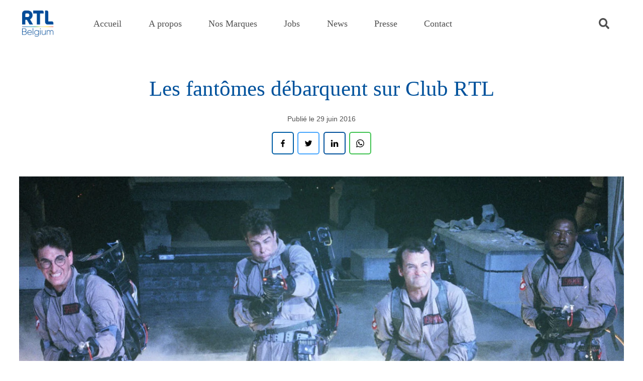

--- FILE ---
content_type: text/html; charset=UTF-8
request_url: http://www.rtlbelgium.be/club-rtl/les-fantomes-debarquent-sur-club-rtl/
body_size: 17314
content:
<!DOCTYPE html>
<html lang="fr-FR" class="no-js lang-fr" data-cymasmooth="v2" data-cymasmooth-same-url-reload="1">
<head>
	<meta charset="UTF-8">
	<meta name="viewport" content="initial-scale=1.0,maximum-scale=1.0,minimum-scale=1.0,user-scalable=no,width=device-width" />
	<!--[if lt IE 9]>
	<script src="https://www.rtlbelgium.be/wp-content/themes/rtl/js/html5.js"></script>
	<![endif]-->
	<script>(function(html){html.className = html.className.replace(/\bno-js\b/,'js')})(document.documentElement);</script>
<style>.grecaptcha-badge{display:none !important;}</style>
<meta name='robots' content='index, follow, max-image-preview:large, max-snippet:-1, max-video-preview:-1' />
<link rel="alternate" hreflang="fr" href="https://www.rtlbelgium.be/club-rtl/les-fantomes-debarquent-sur-club-rtl/" />
<link rel="alternate" hreflang="x-default" href="https://www.rtlbelgium.be/club-rtl/les-fantomes-debarquent-sur-club-rtl/" />

	<!-- This site is optimized with the Yoast SEO plugin v26.5 - https://yoast.com/wordpress/plugins/seo/ -->
	<title>Les fantômes débarquent sur Club RTL - RTL Belgium</title>
	<link rel="canonical" href="https://www.rtlbelgium.be/club-rtl/les-fantomes-debarquent-sur-club-rtl/" />
	<meta property="og:locale" content="fr_FR" />
	<meta property="og:type" content="article" />
	<meta property="og:title" content="Les fantômes débarquent sur Club RTL - RTL Belgium" />
	<meta property="og:url" content="https://www.rtlbelgium.be/club-rtl/les-fantomes-debarquent-sur-club-rtl/" />
	<meta property="og:site_name" content="RTL Belgium" />
	<meta property="article:publisher" content="https://www.facebook.com/RTLBelgium" />
	<meta property="article:published_time" content="2016-06-29T08:02:21+00:00" />
	<meta property="article:modified_time" content="2020-03-11T13:20:54+00:00" />
	<meta property="og:image" content="https://www.rtlbelgium.be/wp-content/uploads/2016/06/sos-fantomes-square.jpg" />
	<meta property="og:image:width" content="1080" />
	<meta property="og:image:height" content="1080" />
	<meta property="og:image:type" content="image/jpeg" />
	<meta name="author" content="Emilie Dehan" />
	<meta name="twitter:card" content="summary_large_image" />
	<meta name="twitter:creator" content="@RTLBelgium" />
	<meta name="twitter:site" content="@RTLBelgium" />
	<meta name="twitter:label1" content="Écrit par" />
	<meta name="twitter:data1" content="Emilie Dehan" />
	<script type="application/ld+json" class="yoast-schema-graph">{"@context":"https://schema.org","@graph":[{"@type":"Article","@id":"https://www.rtlbelgium.be/club-rtl/les-fantomes-debarquent-sur-club-rtl/#article","isPartOf":{"@id":"https://www.rtlbelgium.be/club-rtl/les-fantomes-debarquent-sur-club-rtl/"},"author":{"name":"Emilie Dehan","@id":"https://www.rtlbelgium.be/#/schema/person/602361ec9b88fbb7c304bd9c0ef2290e"},"headline":"Les fantômes débarquent sur Club RTL","datePublished":"2016-06-29T08:02:21+00:00","dateModified":"2020-03-11T13:20:54+00:00","mainEntityOfPage":{"@id":"https://www.rtlbelgium.be/club-rtl/les-fantomes-debarquent-sur-club-rtl/"},"wordCount":8,"publisher":{"@id":"https://www.rtlbelgium.be/#organization"},"image":{"@id":"https://www.rtlbelgium.be/club-rtl/les-fantomes-debarquent-sur-club-rtl/#primaryimage"},"thumbnailUrl":"https://www.rtlbelgium.be/wp-content/uploads/2016/06/sos-fantomes-square.jpg","keywords":["RTL club","SOS Fantômes"],"articleSection":["Club RTL"],"inLanguage":"fr-FR"},{"@type":"WebPage","@id":"https://www.rtlbelgium.be/club-rtl/les-fantomes-debarquent-sur-club-rtl/","url":"https://www.rtlbelgium.be/club-rtl/les-fantomes-debarquent-sur-club-rtl/","name":"Les fantômes débarquent sur Club RTL - RTL Belgium","isPartOf":{"@id":"https://www.rtlbelgium.be/#website"},"primaryImageOfPage":{"@id":"https://www.rtlbelgium.be/club-rtl/les-fantomes-debarquent-sur-club-rtl/#primaryimage"},"image":{"@id":"https://www.rtlbelgium.be/club-rtl/les-fantomes-debarquent-sur-club-rtl/#primaryimage"},"thumbnailUrl":"https://www.rtlbelgium.be/wp-content/uploads/2016/06/sos-fantomes-square.jpg","datePublished":"2016-06-29T08:02:21+00:00","dateModified":"2020-03-11T13:20:54+00:00","breadcrumb":{"@id":"https://www.rtlbelgium.be/club-rtl/les-fantomes-debarquent-sur-club-rtl/#breadcrumb"},"inLanguage":"fr-FR","potentialAction":[{"@type":"ReadAction","target":["https://www.rtlbelgium.be/club-rtl/les-fantomes-debarquent-sur-club-rtl/"]}]},{"@type":"ImageObject","inLanguage":"fr-FR","@id":"https://www.rtlbelgium.be/club-rtl/les-fantomes-debarquent-sur-club-rtl/#primaryimage","url":"https://www.rtlbelgium.be/wp-content/uploads/2016/06/sos-fantomes-square.jpg","contentUrl":"https://www.rtlbelgium.be/wp-content/uploads/2016/06/sos-fantomes-square.jpg","width":1080,"height":1080},{"@type":"BreadcrumbList","@id":"https://www.rtlbelgium.be/club-rtl/les-fantomes-debarquent-sur-club-rtl/#breadcrumb","itemListElement":[{"@type":"ListItem","position":1,"name":"Accueil","item":"https://www.rtlbelgium.be/"},{"@type":"ListItem","position":2,"name":"Les fantômes débarquent sur Club RTL"}]},{"@type":"WebSite","@id":"https://www.rtlbelgium.be/#website","url":"https://www.rtlbelgium.be/","name":"RTL Belgium","description":"Leader sur le marché des chaînes de télévision et des radios francophones de Belgique","publisher":{"@id":"https://www.rtlbelgium.be/#organization"},"potentialAction":[{"@type":"SearchAction","target":{"@type":"EntryPoint","urlTemplate":"https://www.rtlbelgium.be/?s={search_term_string}"},"query-input":{"@type":"PropertyValueSpecification","valueRequired":true,"valueName":"search_term_string"}}],"inLanguage":"fr-FR"},{"@type":"Organization","@id":"https://www.rtlbelgium.be/#organization","name":"RTL Belgium","url":"https://www.rtlbelgium.be/","logo":{"@type":"ImageObject","inLanguage":"fr-FR","@id":"https://www.rtlbelgium.be/#/schema/logo/image/","url":"https://www.rtlbelgium.be/wp-content/uploads/2019/12/logo.png","contentUrl":"https://www.rtlbelgium.be/wp-content/uploads/2019/12/logo.png","width":404,"height":240,"caption":"RTL Belgium"},"image":{"@id":"https://www.rtlbelgium.be/#/schema/logo/image/"},"sameAs":["https://www.facebook.com/RTLBelgium","https://x.com/RTLBelgium","https://www.instagram.com/rtlbelgium/","https://www.linkedin.com/company/rtl-belgium-s-a-/"]},{"@type":"Person","@id":"https://www.rtlbelgium.be/#/schema/person/602361ec9b88fbb7c304bd9c0ef2290e","name":"Emilie Dehan","image":{"@type":"ImageObject","inLanguage":"fr-FR","@id":"https://www.rtlbelgium.be/#/schema/person/image/","url":"https://secure.gravatar.com/avatar/5e2df31ff7b9325964a32c6e4e7cba0feeec43b3e0d4b0b975fadfdc05253c28?s=96&d=mm&r=g","contentUrl":"https://secure.gravatar.com/avatar/5e2df31ff7b9325964a32c6e4e7cba0feeec43b3e0d4b0b975fadfdc05253c28?s=96&d=mm&r=g","caption":"Emilie Dehan"},"url":"https://www.rtlbelgium.be/author/edehanrtl-be/"}]}</script>
	<!-- / Yoast SEO plugin. -->


<link rel="alternate" type="application/rss+xml" title="RTL Belgium &raquo; Flux" href="https://www.rtlbelgium.be/feed/" />
<link rel="alternate" title="oEmbed (JSON)" type="application/json+oembed" href="https://www.rtlbelgium.be/wp-json/oembed/1.0/embed?url=https%3A%2F%2Fwww.rtlbelgium.be%2Fclub-rtl%2Fles-fantomes-debarquent-sur-club-rtl%2F" />
<link rel="alternate" title="oEmbed (XML)" type="text/xml+oembed" href="https://www.rtlbelgium.be/wp-json/oembed/1.0/embed?url=https%3A%2F%2Fwww.rtlbelgium.be%2Fclub-rtl%2Fles-fantomes-debarquent-sur-club-rtl%2F&#038;format=xml" />
<style id='wp-img-auto-sizes-contain-inline-css' type='text/css'>
img:is([sizes=auto i],[sizes^="auto," i]){contain-intrinsic-size:3000px 1500px}
/*# sourceURL=wp-img-auto-sizes-contain-inline-css */
</style>
<link rel='stylesheet' id='contact-form-7-css' href='https://www.rtlbelgium.be/wp-content/plugins/contact-form-7/includes/css/styles.css?ver=6.1.4' type='text/css' media='all' />
<link rel='stylesheet' id='wpml-legacy-post-translations-0-css' href='https://www.rtlbelgium.be/wp-content/plugins/sitepress-multilingual-cms/templates/language-switchers/legacy-post-translations/style.min.css?ver=1' type='text/css' media='all' />
<link rel='stylesheet' id='https://www.rtlbelgium.be/wp-content/themes/rtl/fonts/airsoft/style.css-css' href='https://www.rtlbelgium.be/wp-content/themes/rtl/fonts/airsoft/style.css?ver=202104067890axfcbfa2cac' type='text/css' media='all' />
<link rel='stylesheet' id='https://www.rtlbelgium.be/wp-content/themes/rtl/vendor/fancybox.css-css' href='https://www.rtlbelgium.be/wp-content/themes/rtl/vendor/fancybox.css?ver=202104067890axfcbfa2cac' type='text/css' media='all' />
<link rel='stylesheet' id='https://www.rtlbelgium.be/wp-content/themes/rtl/vendor/swiper.css-css' href='https://www.rtlbelgium.be/wp-content/themes/rtl/vendor/swiper.css?ver=202104067890axfcbfa2cac' type='text/css' media='all' />
<link rel='stylesheet' id='https://www.rtlbelgium.be/wp-content/themes/rtl/vendor/slick.css-css' href='https://www.rtlbelgium.be/wp-content/themes/rtl/vendor/slick.css?ver=202104067890axfcbfa2cac' type='text/css' media='all' />
<link rel='stylesheet' id='https://www.rtlbelgium.be/wp-content/themes/rtl/vendor/slick-theme.css-css' href='https://www.rtlbelgium.be/wp-content/themes/rtl/vendor/slick-theme.css?ver=202104067890axfcbfa2cac' type='text/css' media='all' />
<link rel='stylesheet' id='https://www.rtlbelgium.be/wp-content/themes/rtl/style.css-css' href='https://www.rtlbelgium.be/wp-content/themes/rtl/style.css?ver=202104067890axfcbfa2cac' type='text/css' media='all' />
<link rel="https://api.w.org/" href="https://www.rtlbelgium.be/wp-json/" /><link rel="alternate" title="JSON" type="application/json" href="https://www.rtlbelgium.be/wp-json/wp/v2/posts/1724" /><link rel="EditURI" type="application/rsd+xml" title="RSD" href="https://www.rtlbelgium.be/xmlrpc.php?rsd" />
<meta name="generator" content="WordPress 6.9" />
<link rel='shortlink' href='https://www.rtlbelgium.be/?p=1724' />
<meta name="generator" content="WPML ver:4.8.6 stt:37,1,4;" />
	
	<link rel="apple-touch-icon" sizes="180x180" href="https://www.rtlbelgium.be/wp-content/themes/rtl/favicon/apple-touch-icon.png">
	<link rel="icon" type="image/png" sizes="32x32" href="https://www.rtlbelgium.be/wp-content/themes/rtl/favicon/favicon-32x32.png">
	<link rel="icon" type="image/png" sizes="16x16" href="https://www.rtlbelgium.be/wp-content/themes/rtl/favicon/favicon-16x16.png">
	<link rel="manifest" href="https://www.rtlbelgium.be/wp-content/themes/rtl/favicon/site.webmanifest">
	<link rel="shortcut icon" href="https://www.rtlbelgium.be/wp-content/themes/rtl/favicon/favicon.ico">
	<meta name="msapplication-TileColor" content="#ffffff">
	<meta name="msapplication-config" content="https://www.rtlbelgium.be/wp-content/themes/rtl/favicon/browserconfig.xml">
	<meta name="theme-color" content="#ffffff">
	<!-- Google Tag Manager -->
	<script>(function(w,d,s,l,i){w[l]=w[l]||[];w[l].push({'gtm.start':
	new Date().getTime(),event:'gtm.js'});var f=d.getElementsByTagName(s)[0],
	j=d.createElement(s),dl=l!='dataLayer'?'&l='+l:'';j.async=true;j.src=
	'https://www.googletagmanager.com/gtm.js?id='+i+dl;f.parentNode.insertBefore(j,f);
	})(window,document,'script','dataLayer','GTM-KT3GKZ');</script>
	<!-- })(window,document,'script','dataLayer','GTM-KT3GKZ');</script> -->
	<!-- End Google Tag Manager -->
	<script>/* IE polyfill for the CustomEvent constructor */
(function () {
    if (!String.prototype.endsWith) {
        String.prototype.endsWith = function (searchString, position) {
            var subjectString = this.toString();
            if (typeof position !== 'number' || !isFinite(position) || Math.floor(position) !== position || position > subjectString.length) {
                position = subjectString.length;
            }
            position -= searchString.length;
            var lastIndex = subjectString.lastIndexOf(searchString, position);
            return lastIndex !== -1 && lastIndex === position;
        };
    }

    if (typeof window.CustomEvent === "function") return false; //If not IE

    function CustomEvent(event, params) {
        params = params || { bubbles: false, cancelable: false, detail: undefined };
        var evt = document.createEvent('CustomEvent');
        evt.initCustomEvent(event, params.bubbles, params.cancelable, params.detail);
        return evt;
    }

    CustomEvent.prototype = window.Event.prototype;

    window.CustomEvent = CustomEvent;
}
)();

// var sLogoUrl = "https://www.rtlbelgium.be/wp-content/themes/RTLGROUP/library/images/rtl-group-logo.png";
var sLogoUrl = "https://www.rtlbelgium.be/wp-content/themes/rtl/imgs/logo-rtl.png";
var didomiKey = 'd61b41a5-a2eb-4bce-b008-f1bc116956ea';

var addScript = function (sUrl, fctCallback, id) {
    var oScript = document.createElement('script');
    oScript.type = 'text/javascript';
    oScript.async = true;
    if (typeof (id) != 'undefined') oScript.id = id;
    oScript.onload = function (e) { console.log('loaded : ' + (e.srcElement ? e.srcElement.src : e.currentTarget.src)); if (fctCallback != null) fctCallback(e); };
    oScript.onerror = function (e) { console.log(e, 'error'); };
    oScript.src = sUrl;
    document.getElementsByTagName('head')[0].appendChild(oScript);
}

var insertHtml = function (element, selector, callback, options, purposeIds, vendor = "") {
    let purposesAllowed = true;
    for (let i = 0; i < purposeIds.length; i++) {
        purposesAllowed = purposesAllowed && Didomi.getUserConsentStatusForPurposeExtended(purposeIds[i]);
    }
    if (purposesAllowed) {

        if (vendor == "" ||
            typeof (Didomi.getConfig().vendorIds[vendor]) === "undefined" ||
            Didomi.getConfig().vendorIds[vendor] === "" ||
            Didomi.getUserConsentStatusForVendor(Didomi.getConfig().vendorIds[vendor])) {

            let container = document.getElementById(selector);

            if (typeof (container) !== "undefined") {
                if (options != null && options.deleteSelectorContent) {
                    container.innerHTML = element;
                } else {
                    var e = document.createElement('div');
                    e.innerHTML = element;

                    while (e.firstChild) {
                        container.appendChild(e.firstChild);
                    }
                }
            }

            if (options != null && options.makeSelectorVisible) {
                container.style.display = "block";
            }

            if (options != null && options.makeElementsVisible != null && options.makeElementsVisible.length > 0) {
                options.makeElementsVisible.forEach(function (e) {
                    let el = document.getElementById(e);
                    el.style.display = "block";
                });
            }

            if (options != null && options.deleteElements != null && options.deleteElements.length > 0) {
                options.deleteElements.forEach(function (e) {
                    let el = document.getElementById(e);
                    el.parentNode.removeChild(el);
                });
            }

            if (typeof (callback) === "function") {
                callback();
            }
        }
    }
}

var insertScript = function (value, selector, callback, options, purposeIds, vendor = "") {
    let purposesAllowed = true;
    for (let i = 0; i < purposeIds.length; i++) {
        purposesAllowed = purposesAllowed && Didomi.getUserConsentStatusForPurposeExtended(purposeIds[i]);
    }
    if (purposesAllowed) {

        if (vendor === "" ||
            typeof (Didomi.getConfig().vendorIds[vendor]) === "undefined" ||
            Didomi.getConfig().vendorIds[vendor] === "" ||
            Didomi.getUserConsentStatusForVendor(Didomi.getConfig().vendorIds[vendor])) {

            let script = document.createElement('script');
            if (options !== null && options.type === "script") {
                script.type = 'text/javascript';
                script.appendChild(document.createTextNode(value));
            } else {
                script.setAttribute('src', value);
            }
            if (selector === "head") {
                document.head.appendChild(script);
            }
            else if (selector === "body") {
                document.body.appendChild(script);
            } else {
                let el = document.getElementById(selector);
                if (!!el) {
                    el.appendChild(script);
                }
            }

            if (typeof (callback) === "function") {
                callback();
            }
        }
    }
}

window.gdprAppliesGlobally = true;
(function () { function n() { if (!window.frames.__cmpLocator) { if (document.body && document.body.firstChild) { var e = document.body; var t = document.createElement("iframe"); t.style.display = "none"; t.name = "__cmpLocator"; e.insertBefore(t, e.firstChild) } else { setTimeout(n, 5) } } } function e(e, t, n) { if (typeof n !== "function") { return } if (!window.__cmpBuffer) { window.__cmpBuffer = [] } if (e === "ping") { n({ gdprAppliesGlobally: window.gdprAppliesGlobally, cmpLoaded: false }, true) } else { window.__cmpBuffer.push({ command: e, parameter: t, callback: n }) } } e.stub = true; function t(a) { if (!window.__cmp || window.__cmp.stub !== true) { return } if (!a.data) { return } var r = typeof a.data === "string"; var e; try { e = r ? JSON.parse(a.data) : a.data } catch (t) { return } if (e.__cmpCall) { var i = e.__cmpCall; window.__cmp(i.command, i.parameter, function (e, t) { var n = { __cmpReturn: { returnValue: e, success: t, callId: i.callId } }; a.source.postMessage(r ? JSON.stringify(n) : n, "*") }) } } if (typeof window.__cmp !== "function") { window.__cmp = e; if (window.addEventListener) { window.addEventListener("message", t, false) } else { window.attachEvent("onmessage", t) } } n() })();

window.didomiConfig =
    {
        app:
        {
            apiKey: didomiKey,	
            logoUrl: sLogoUrl,
            vendors:
            {
                iab:
                {
                    all: false
                }
            },
            preferences:
            {
                content:
                {
                    title:
                    {
                        fr: ''
                    }
                }
            }
        }
    };

var sScriptUrl = 'https://sdk.privacy-center.org/' + window.didomiConfig.app.apiKey + '/loader.js?target=' + document.location.hostname;

// Activation des purposes liés
window.didomiEventListeners = window.didomiEventListeners || [];
window.didomiEventListeners.push({
    event: 'preferences.clickpurposeagree',
    listener: function (data) {
        let relatedPurposes = Didomi.getConfig().purposeIdAssociations[data.purposeId];
        if (typeof(relatedPurposes) !== "undefined"){

            var buttons = document.querySelectorAll('.didomi-components-radio__option');

            for (var b = 0; b < buttons.length; b++) {

                let purposeId = "";

                try {
                    purposeId = buttons[b].getAttribute('aria-describedby').replace("didomi-purpose-", "");
                } catch {

                }
                
                if
                (
                    relatedPurposes.indexOf(purposeId) !== -1
                ) {
                    if (b % 2 === 1) {
                        buttons[b].click();
                    }
                }
            }

        }
    }
});

// Désactivation des purposes liés
window.didomiEventListeners.push({
    event: 'preferences.clickpurposedisagree',
    listener: function (data) {
        let purposeIdAssociations = Didomi.getConfig().purposeIdAssociations;
        for (var purposeId in purposeIdAssociations) {
            if (purposeIdAssociations[purposeId].indexOf(data.purposeId) !== -1) {
                let buttons = document.querySelectorAll('.didomi-components-radio__option[aria-describedby="didomi-purpose-' + purposeId + '"]');
                buttons[0].click();
            }
        }
    }
});

window.didomiOnReady = window.didomiOnReady || [];
window.didomiOnReady.push(function () {
    console.log('Didomi is ready !!!');

    loadSettingsButton = function () {
        let gdprButton = document.getElementById('GDPRSettings');
        if (!!gdprButton) {
            if (!!Didomi.getConfig().CookieSettingsLabel) {
                gdprButton.innerText = Didomi.getConfig().CookieSettingsLabel;
            }
            gdprButton.onclick = function(){ Didomi.preferences.show()};
            gdprButton.className = 'GDPRSettings';
        }
    };

    if (document.readyState !== 'loading') {
        loadSettingsButton();
    } else {
        document.addEventListener('DOMContentLoaded', function () {
            loadSettingsButton();
        });
    }

    var didomiExtendedEvent = new CustomEvent('DidomiExtended');
    window.dispatchEvent(didomiExtendedEvent);
});

addScript(sScriptUrl)

</script>
</head>

<body class="body">
	
	<!-- Google Tag Manager (noscript) -->
	<noscript><iframe src="https://www.googletagmanager.com/ns.html?id=GTM-KT3GKZ"
	height="0" width="0" style="display:none;visibility:hidden"></iframe></noscript>
	<!-- End Google Tag Manager (noscript) -->

	<div id="progbar__wrap">
		<div id="progbar"></div>
	</div>

<!-- <img class="overlay" src="https://www.rtlbelgium.be/wp-content/themes/rtl/overlay/home.png" alt=""> -->

<div class="page__loader">
	<div class="page__loader__mover__wrap">
		<div class="page__loader__mover">
			<div class="page__loader__line__a"></div>
			<div class="page__loader__line__b"></div>
			<div class="page__loader__inner"></div>
		</div>
	</div>
</div>

<svg viewBox="0 0 100 100" style="display: none;">
	<defs>
		<path id="socs__tiktok" d="M85.1,25.9c-9,0-16.4-7.3-16.4-16.4c0-1.4-1.1-2.5-2.5-2.5H52.7c-1.4,0-2.5,1.1-2.5,2.5v55.3
		c0,5.3-4.3,9.6-9.6,9.6c-5.3,0-9.6-4.3-9.6-9.6c0-5.3,4.3-9.6,9.6-9.6c1.4,0,2.5-1.1,2.5-2.5V39.2c0-1.4-1.1-2.5-2.5-2.5
		c-15.5,0-28.2,12.6-28.2,28.2C12.4,80.4,25,93,40.6,93c15.5,0,28.2-12.6,28.2-28.2V40.4c5,2.7,10.6,4.1,16.4,4.1
		c1.4,0,2.5-1.1,2.5-2.5V28.4C87.6,27,86.5,25.9,85.1,25.9z"/>
		<path id="socs__whatsapp" d="M84.3,15.2C75.2,6.1,63,1,50,1C23.2,1,1.4,22.8,1.4,49.6c0,8.6,2.2,16.9,6.5,24.3L1,99l25.7-6.8c7.1,3.9,15.1,5.9,23.2,5.9
	h0c26.8,0,49-21.8,49-48.6C99,36.6,93.5,24.4,84.3,15.2z M50,90c-7.3,0-14.4-1.9-20.6-5.6l-1.5-0.9l-15.3,4l4.1-14.9l-1-1.5
	c-4-6.4-6.2-13.8-6.2-21.5C9.6,27.3,27.7,9.2,50,9.2c10.8,0,20.9,4.2,28.5,11.8c7.6,7.6,12.3,17.8,12.3,28.5
	C90.8,71.9,72.2,90,50,90z M72.1,59.7c-1.2-0.6-7.2-3.5-8.3-3.9c-1.1-0.4-1.9-0.6-2.7,0.6c-0.8,1.2-3.1,3.9-3.9,4.8
	c-0.7,0.8-1.4,0.9-2.6,0.3c-7.1-3.6-11.8-6.4-16.5-14.4c-1.2-2.1,1.2-2,3.6-6.6c0.4-0.8,0.2-1.5-0.1-2.1c-0.3-0.6-2.7-6.6-3.7-9
	c-1-2.4-2-2-2.7-2.1c-0.7,0-1.5,0-2.3,0s-2.1,0.3-3.2,1.5c-1.1,1.2-4.2,4.2-4.2,10.1s4.4,11.7,4.9,12.6c0.6,0.8,8.6,13.1,20.7,18.3
	c7.7,3.3,10.7,3.6,14.6,3c2.3-0.4,7.2-2.9,8.2-5.8c1-2.8,1-5.3,0.7-5.8C74.1,60.6,73.3,60.3,72.1,59.7z"/>
		<path id="socs__facebook" d="M57,95V53.9h13.8l2.1-16H57V27.7c0-4.6,1.3-7.8,7.9-7.8l8.5,0V5.6C71.9,5.4,66.9,5,61,5c-12.2,0-20.6,7.5-20.6,21.1
	v11.8H26.6v16h13.8V95H57z"/>
		<g id="socs__instagram">
			<path d="M74,20.6c-3,0-5.4,2.4-5.4,5.4s2.4,5.4,5.4,5.4c3,0,5.4-2.4,5.4-5.4C79.4,23,77,20.6,74,20.6z"/>
			<path d="M50,26.9c-12.8,0-23.1,10.3-23.1,23.1S37.2,73.1,50,73.1c12.8,0,23.1-10.3,23.1-23.1S62.8,26.9,50,26.9z M50,65
				c-8.3,0-15-6.7-15-15s6.7-15,15-15s15,6.7,15,15S58.3,65,50,65z"/>
			<path d="M92.6,20.5c-1.1-3-2.9-5.7-5.2-8c-2.2-2.3-5-4.1-8-5.2c-2.9-1.1-6.1-1.9-10.9-2.1C63.8,5.1,62.2,5,50,5S36.2,5.1,31.4,5.3
				c-4.8,0.2-8.1,1-10.9,2.1c-3,1.1-5.7,2.9-8,5.2c-2.3,2.2-4.1,5-5.2,8c-1.1,2.9-1.9,6.1-2.1,10.9C5.1,36.2,5,37.8,5,50
				s0.1,13.8,0.3,18.6c0.2,4.8,1,8.1,2.1,10.9c1.1,3,2.9,5.7,5.2,8c2.2,2.3,5,4.1,8,5.2c2.9,1.1,6.1,1.9,10.9,2.1
				C36.2,94.9,37.8,95,50,95c12.2,0,13.8-0.1,18.6-0.3c4.8-0.2,8.1-1,10.9-2.1c6-2.3,10.8-7.1,13.2-13.2c1.1-2.9,1.9-6.1,2.1-10.9
				C94.9,63.8,95,62.2,95,50s-0.1-13.8-0.3-18.6C94.5,26.7,93.8,23.4,92.6,20.5z M86.6,68.2c-0.2,4.4-0.9,6.8-1.5,8.4
				c-1.5,3.9-4.6,7-8.5,8.5c-1.6,0.6-4,1.4-8.4,1.5c-4.7,0.2-6.2,0.3-18.2,0.3c-12,0-13.4,0-18.2-0.3c-4.4-0.2-6.8-0.9-8.4-1.5
				c-2-0.7-3.7-1.9-5.2-3.4c-1.5-1.5-2.6-3.2-3.4-5.2c-0.6-1.6-1.3-4-1.5-8.4c-0.2-4.7-0.3-6.2-0.3-18.2c0-12,0-13.4,0.3-18.2
				c0.2-4.4,0.9-6.8,1.5-8.4c0.7-2,1.9-3.7,3.4-5.2c1.5-1.5,3.2-2.6,5.2-3.4c1.6-0.6,4-1.3,8.4-1.5c4.7-0.2,6.2-0.3,18.2-0.3
				c12,0,13.4,0,18.2,0.3c4.4,0.2,6.8,0.9,8.4,1.5c2,0.7,3.7,1.9,5.2,3.4c1.5,1.5,2.6,3.2,3.4,5.2c0.6,1.6,1.4,4,1.5,8.4
				c0.2,4.7,0.3,6.2,0.3,18.2C86.9,62,86.8,63.4,86.6,68.2z"/>
		</g>
		<g id="socs__linkedin">
			<rect x="6.1" y="34.9" width="19.3" height="58.1"/>
			<path d="M88.9,40.2c-4.1-4.4-9.4-6.7-16.1-6.7c-2.5,0-4.7,0.3-6.7,0.9c-2,0.6-3.7,1.5-5.1,2.5c-1.4,1.1-2.5,2.1-3.3,3
				c-0.8,0.9-1.5,1.9-2.3,3.1v-8.3H36.1l0.1,2.8c0,1.9,0.1,7.7,0.1,17.3c0,9.7,0,22.3-0.1,37.9h19.3V60.6c0-2,0.2-3.6,0.6-4.7
				c0.8-2,2.1-3.7,3.7-5c1.7-1.3,3.7-2,6.2-2c3.4,0,5.8,1.2,7.4,3.5c1.6,2.3,2.4,5.5,2.4,9.6V93H95V59.7C95,51.2,93,44.7,88.9,40.2z"
				/>
			<path d="M15.9,7C12.7,7,10,7.9,8,9.8c-2,1.9-3,4.3-3,7.2c0,2.9,1,5.2,2.9,7.1c2,1.9,4.5,2.9,7.7,2.9h0.1c3.3,0,5.9-1,7.9-2.9
				c2-1.9,3-4.3,3-7.1c0-2.9-1-5.3-3-7.2C21.7,7.9,19.1,7,15.9,7z"/>
		</g>
		<path id="socs__twitter" d="M95,22.1c-3.3,1.5-6.9,2.5-10.6,2.9c3.8-2.3,6.7-5.9,8.1-10.2c-3.6,2.1-7.5,3.7-11.7,4.5c-3.4-3.6-8.2-5.8-13.5-5.8
			c-10.2,0-18.5,8.3-18.5,18.5c0,1.4,0.2,2.9,0.5,4.2C34,35.3,20.4,28,11.3,16.8c-1.6,2.7-2.5,5.9-2.5,9.3c0,6.4,3.3,12.1,8.2,15.4
			c-3-0.1-5.9-0.9-8.4-2.3v0.2c0,8.9,6.4,16.4,14.8,18.1c-1.5,0.4-3.2,0.6-4.9,0.6c-1.2,0-2.3-0.1-3.5-0.3
			c2.4,7.3,9.2,12.7,17.2,12.8c-6.3,4.9-14.3,7.9-22.9,7.9c-1.5,0-3-0.1-4.4-0.3c8.2,5.2,17.9,8.3,28.3,8.3
			c34,0,52.5-28.1,52.5-52.5l-0.1-2.4C89.4,29,92.5,25.8,95,22.1z"/>
		<path id="socs__youtube" d="M93.1,28.4c-1-3.9-4.1-6.9-7.9-7.9c-7-1.9-35.2-1.9-35.2-1.9s-28.2,0-35.2,1.9c-3.8,1-6.9,4.2-7.9,8C5,35.4,5,50,5,50
	s0,14.7,1.9,21.6c1,3.9,4.1,6.9,7.9,7.9c7.1,1.9,35.2,1.9,35.2,1.9s28.2,0,35.2-1.9c3.9-1,6.9-4.1,7.9-7.9c1.9-7,1.9-21.6,1.9-21.6
	S95.1,35.4,93.1,28.4z M41,63.5v-27L64.5,50L41,63.5z"/>
		<g id="svg__logo">
			<path d="M63,219.4c-7,0-11.8,5.3-11.8,13s4.8,13,11.8,13c7.1,0,11.9-5.3,11.9-13C74.9,224.7,70.1,219.4,63,219.4
				 M67.7,258.9c-7.5,0-12.8-2.8-16-7.4v24.8H35.3v-68.7h15.6l-0.1,6.4H51c3.7-4.4,9.1-7.3,16.8-7.3c14.6,0,23.8,11.3,23.8,26.1
				C91.6,247.5,82.4,258.9,67.7,258.9"/>
			<rect x="102" y="187.5" width="16.4" height="70.3"/>
			<path d="M180.1,257.7h-15.8l-0.1-5.7c-2.2,3.1-7.5,6.8-14.8,6.8s-11.9-2.5-14.5-5.9c-2.5-3.5-3.7-7.8-3.7-15.1v-30.4
				h16.4v28.1c0,5.8,1.6,9.8,7.5,9.8c5.8,0,8.5-4.6,8.5-11.2v-26.7H180L180.1,257.7z"/>
			<path d="M218.6,219.3c-7.3,0-11.9,5.3-11.9,12.1c0,6.9,4.6,12.2,11.9,12.2c7.3,0,11.8-5.3,11.8-12.2
				C230.4,224.6,225.9,219.3,218.6,219.3 M246.3,247.6c0,10.8-2.8,17.1-7.7,21.7s-11.7,7.9-23.3,7.9c-11.7,0-21-4.9-24.5-7.4l6.8-10.9
				c3,2.2,10.7,5.7,17.4,5.7c6.8,0,10.1-2.1,11.9-4c1.7-1.9,3.1-5.5,3.1-10V249h-0.2c-3.1,4-8,7.1-15.9,7.1
				c-12.4,0-23.9-8.6-23.9-24.8s11.5-24.8,23.9-24.8c8.5,0,13.3,3.9,16,7.3h0.2l-0.2-6.4h16.4V247.6z"/>
			<path d="M64.1,340.9l-8.1,0.5c-5,0.2-8,2.3-8,6.1c0,3.9,3.2,6.2,7.7,6.2c4.4,0,7.4-2.9,8.4-4.6V340.9z M80.4,363H64.8
				l-0.3-5.3c-2.2,2.1-6.3,6.4-14.5,6.4c-8.9,0-18.3-4.8-18.3-16s10.4-15,19.7-15.4l12.7-0.5v-1.1c0-5.3-3.8-8-10.4-8
				c-6.5,0-12.9,2.9-15.5,4.5L33.9,317c4.3-2.1,12.2-5.1,21.6-5.1s14.9,2.1,18.9,5.8c3.9,3.7,6,8.6,6,17V363z"/>
			<path d="M142.2,363h-16.4v-26.2c0-6.6-1-11.6-7.8-11.6c-7.1,0-9,5.7-9,12.9V363H92.6v-50.2H109l-0.1,7.2h0.2
				c2.8-4.5,7.4-8.1,14.7-8.1c14.7,0,18.4,9.4,18.4,21.5V363z"/>
			<path d="M180.5,324.7c-7.1,0-11.9,5.3-11.9,13s4.8,13,11.9,13c7.1,0,11.8-5.3,11.8-13
				C192.3,330,187.5,324.7,180.5,324.7 M208.1,363h-15.6l0.1-6.6l-0.3,0.1c-3.8,5.1-9.8,7.6-16.6,7.6c-14.7,0-23.9-11.4-23.9-26.2
				c0-14.8,9.2-26.1,23.9-26.1c9.2,0,14.3,4.6,16,7v-26.2h16.4L208.1,363z"/>
			<path d="M63,430c-7,0-11.8,5.3-11.8,13S56,456,63,456c7.1,0,11.9-5.3,11.9-13S70.1,430,63,430 M67.7,469.4
				c-7.5,0-12.8-2.8-16-7.4v24.8H35.3v-68.7h15.6l-0.1,6.4H51c3.7-4.4,9.1-7.3,16.8-7.3c14.6,0,23.8,11.3,23.8,26.1
				C91.6,458,82.4,469.4,67.7,469.4"/>
			<rect x="102" y="398" width="16.4" height="70.3"/>
			<path d="M160.6,446.2l-8.1,0.5c-5,0.2-8,2.3-8,6.1c0,3.9,3.2,6.2,7.7,6.2c4.4,0,7.4-2.8,8.4-4.6L160.6,446.2z
				 M176.9,468.3h-15.7l-0.3-5.3c-2.2,2.1-6.3,6.4-14.5,6.4c-8.9,0-18.3-4.8-18.3-16s10.4-15,19.7-15.4l12.7-0.5v-1.1
				c0-5.3-3.8-8-10.4-8c-6.5,0-12.9,2.9-15.5,4.5l-4.3-10.6c4.3-2.1,12.2-5.1,21.6-5.1c9.4,0,14.9,2.1,18.9,5.8c3.9,3.7,6,8.6,6,17
				L176.9,468.3z"/>
			<path d="M240.1,418.1l-22.5,55c-3.7,9-7.8,14.5-16.4,14.5c-8.6,0-14-2.4-14-2.4l3.3-12c0,0,3.6,1.3,6,1.3
				c1.8,0,3.6,0,4.9-3.3l1.8-4.4l-20-48.7h17.1l11.5,32.3l11.4-32.3H240.1z"/>
			<path d="M169,92c0,3.9,3.2,6.2,7.7,6.2c4.4,0,7.4-2.9,8.4-4.6v-8.2l-8.1,0.5C172,86.1,169,88.2,169,92"/>
			<path d="M293.5,66.9c-6.8,0-10.2,5.3-10.5,10.1h20.8C303.8,72.4,300.4,66.9,293.5,66.9"/>
			<path d="M77.5,92c0,3.9,3.2,6.2,7.7,6.2c4.4,0,7.4-2.9,8.4-4.6v-8.2l-8.1,0.5C80.5,86.1,77.5,88.2,77.5,92"/>
			<path d="M454.4,86.3h-36c0.7,7.2,6.3,10.5,12.9,10.5s12.3-2.9,15.2-4.8l6.5,8.5c-1.6,1.2-8.3,8.1-24,8.1
				c-15.6,0-27-9.6-27-26.2s12.3-26.1,27.3-26.1s25.3,9.9,25.3,24.5C454.6,83.3,454.4,86.3,454.4,86.3 M397.9,69.7h-11.2v18
				c0,4.3,0.6,5.3,1.4,6.2c0.7,0.8,1.7,1.2,3.9,1.2c2.6,0,4.9-0.9,4.9-0.9l0.8,12.7c-1.2,0.3-5.7,1.6-11.7,1.6
				c-5.8,0-9.7-1.7-12.3-4.7c-2.6-3-3.6-7.1-3.6-14.8V69.5h-7.2V57.2h7.2V43.6h16.5v13.7h11.2L397.9,69.7z M358.5,69.7h-11.2v18
				c0,4.3,0.6,5.3,1.4,6.2c0.7,0.8,1.7,1.2,3.9,1.2c2.6,0,4.9-0.9,4.9-0.9l0.8,12.7c-1.2,0.3-5.7,1.6-11.7,1.6
				c-5.8,0-9.7-1.7-12.3-4.7c-2.6-3-3.6-7.1-3.6-14.8V69.7h-7.2V57.4h7.2V43.8h16.5v13.6h11.2L358.5,69.7z M318.9,86.3h-36
				c0.7,7.2,6.3,10.5,12.9,10.5s12.3-2.9,15.2-4.8l6.5,8.5c-1.6,1.2-8.3,8.1-24,8.1c-15.6,0-27-9.6-27-26.2s12.3-26.1,27.3-26.1
				s25.3,9.9,25.3,24.5C319.2,83.3,318.9,86.3,318.9,86.3 M241.7,112.3c-3.7,9-7.8,14.5-16.4,14.5c-8.6,0-14-2.4-14-2.4l3.3-12
				c0,0,3.6,1.3,6,1.3c1.8,0,3.6,0,4.9-3.3l1.8-4.4l-20-48.7h17.1l11.5,32.3l11.4-32.3h16.9L241.7,112.3z M201.4,107.5h-15.7l-0.3-5.3
				c-2.2,2.1-6.3,6.4-14.5,6.4c-8.9,0-18.3-4.8-18.3-16s10.4-15,19.7-15.4l12.7-0.5v-1.1c0-5.3-3.8-8-10.4-8c-6.5,0-12.9,2.9-15.5,4.5
				l-4.3-10.6c4.3-2.1,12.2-5.1,21.6-5.1c9.4,0,14.9,2.1,18.9,5.8c3.9,3.7,6,8.6,6,17L201.4,107.5z M151.2,57.4v12.3h-10.9v37.8h-16.5
				V69.7h-6.5V57.4h6.5v-2.8c0-5.6,1.1-10.5,4.1-13.5c3-3.2,7.8-5.2,14.1-5.2c6.5,0,11.2,1.3,11.2,1.3l-0.8,11.3c0,0-3.2-0.9-6-0.9
				c-4.8,0-6,2.8-6,6.5v3.3L151.2,57.4z M109.9,107.5H94.2l-0.3-5.3c-2.2,2.1-6.3,6.4-14.5,6.4c-8.9,0-18.3-4.8-18.3-16
				s10.4-15,19.7-15.4l12.7-0.5v-1.1c0-5.3-3.8-8-10.4-8c-6.5,0-12.9,2.9-15.5,4.5l-4.3-10.6c4.3-2.1,12.2-5.1,21.6-5.1
				s14.9,2.1,18.9,5.8c3.9,3.7,6,8.6,6,17v28.3H109.9z M51.8,107.5H35.4V37.2h16.4L51.8,107.5z M0,0v162.8h326.2v323.9H490V0L0,0z"/>
			<path d="M429,66.9c-6.8,0-10.2,5.3-10.5,10.1h20.8C439.3,72.4,435.9,66.9,429,66.9"/>
		</g>
	</defs>
</svg>
<div id="page" class="hfeed site">

	
<!-- <img class="overlay" src="https://www.rtlbelgium.be/wp-content/themes/rtl/imgs/overlay-brands.png" alt=""> -->

<header class="header">
	<div class="mw mw--header">
		<div class="header__inner">
			<button class="only__pho header__toggler side__menu__toggler" data-js="toggle-main-menu" role="button" tabindex="0" aria-label="Menu" aria-expanded="false" aria-controls="panneau-depliant"> 
				<div class="nav-icon2">
					<span></span><span></span><span></span><span></span><span></span><span></span>
				</div>
			</button>
			<div class="header__bloca">
								<div class=" header__logo">
					<a class="header__logo__link" href="https://www.rtlbelgium.be/" aria-label="RTL Belgium">
						<!-- <img class="header__logo__img" src="" data-asset="page"> -->
						<img class="header__logo__img header__logo__img--svg" src="https://www.rtlbelgium.be/wp-content/uploads/2023/03/rtl-logo-v3.png" title="Logo RTL" alt="RTL Belgium">
						<!-- <svg viewBox="0 0 490 487.6" class="header__logo__img header__logo__img--svg"> -->
							<!-- <use xlink:href="#svg__logo" /> -->
						<!-- </svg> -->
					</a>
				</div>
				<nav class="main__menu">
					<ul class="ft__14b header__menu__ul" data-js="home-anchor-menu" id="panneau-depliant">
					<li id="menu-item-29" class="menu-item menu-item-type-post_type menu-item-object-page menu-item-home menu-item-29"><a href="https://www.rtlbelgium.be/"><span>Accueil</span></a><i></i></li>
<li id="menu-item-30" class="menu-item menu-item-type-post_type menu-item-object-page menu-item-30"><a href="https://www.rtlbelgium.be/a-propos/"><span>A propos</span></a><i></i></li>
<li id="menu-item-31" class="menu-item menu-item-type-post_type menu-item-object-page menu-item-31"><a href="https://www.rtlbelgium.be/marques-3/"><span>Nos Marques</span></a><i></i></li>
<li id="menu-item-16918" class="menu-item menu-item-type-custom menu-item-object-custom menu-item-16918"><a target="_blank" href="https://jobs.rtlbelgium.be/careers/home"><span>Jobs</span></a><i></i></li>
<li id="menu-item-33" class="menu-item menu-item-type-post_type menu-item-object-page menu-item-33"><a href="https://www.rtlbelgium.be/actualites/"><span>News</span></a><i></i></li>
<li id="menu-item-34" class="menu-item menu-item-type-custom menu-item-object-custom menu-item-34"><a target="_blank" href="http://www.rtlpresse.be/"><span>Presse</span></a><i></i></li>
<li id="menu-item-35" class="menu-item menu-item-type-post_type menu-item-object-page menu-item-35"><a href="https://www.rtlbelgium.be/contact-2/"><span>Contact</span></a><i></i></li>
					</ul>
				</nav>
			</div>
			<div class="header__blocb">
				<div class="header__blocc">
					<!-- <div class="mail__cta__wrap"> -->
						<!-- <a class="mail__cta cta cta--noir" href="mailto:" target="_blank"> -->
							<!--  -->
						<!-- </a> -->
					<!-- </div> -->
									</div>
				<div class="header__blocd">
					<div class="header__search" data-js="toggle-search-menu" aria-label="Rechercher" role="button" tabindex="0">
						<svg aria-hidden="true" focusable="false" data-prefix="fas" data-icon="search" class="svg-inline--fa fa-search fa-w-16" role="img" xmlns="http://www.w3.org/2000/svg" viewBox="0 0 512 512"><path fill="currentColor" d="M505 442.7L405.3 343c-4.5-4.5-10.6-7-17-7H372c27.6-35.3 44-79.7 44-128C416 93.1 322.9 0 208 0S0 93.1 0 208s93.1 208 208 208c48.3 0 92.7-16.4 128-44v16.3c0 6.4 2.5 12.5 7 17l99.7 99.7c9.4 9.4 24.6 9.4 33.9 0l28.3-28.3c9.4-9.4 9.4-24.6.1-34zM208 336c-70.7 0-128-57.2-128-128 0-70.7 57.2-128 128-128 70.7 0 128 57.2 128 128 0 70.7-57.2 128-128 128z"></path></svg>					</div>
					<div class="header__search__form">
						<div class="header__search__form__inner">
							<div class="header__search__form__bg"></div>
							<div class="header__search__form__content">
								<div class="header__search__form__title__wrap">
									<div class="header__search__form__title__inner">
										<div class="header__search__form__close" data-js="toggle-search-menu" aria-label="Fermer" role="button" tabindex="0">
											<svg aria-hidden="true" focusable="false" data-prefix="fas" data-icon="close" class="svg-inline--fa fa-close fa-w-14" role="img" xmlns="http://www.w3.org/2000/svg" viewBox="0 0 75 75"><polygon fill="currentColor" points="66.51,0 53.88,12.62 0,66.51 8.49,75 75,8.49 "/><polygon fill="currentColor" points="8.49,0 28.01,19.52 75,66.51 66.51,75 0,8.49 "/></svg>										</div>
										<div class="header__search__form__title">
											Que<br />
cherchez-vous ?										</div>
									</div>
								</div>
								<form role="search"  method="get" class="search__form" action="https://www.rtlbelgium.be/">
	<label for="search-form-1">
		<span class="screen-reader-text">Rechercher</span>
		<input type="search" id="search-form-1" class="search__input" placeholder="Rechercher" value="" name="s" />
	</label>
	<button type="submit" class="search__submit"><svg aria-hidden="true" focusable="false" data-prefix="fas" data-icon="search" class="svg-inline--fa fa-search fa-w-16" role="img" xmlns="http://www.w3.org/2000/svg" viewBox="0 0 512 512"><path fill="currentColor" d="M505 442.7L405.3 343c-4.5-4.5-10.6-7-17-7H372c27.6-35.3 44-79.7 44-128C416 93.1 322.9 0 208 0S0 93.1 0 208s93.1 208 208 208c48.3 0 92.7-16.4 128-44v16.3c0 6.4 2.5 12.5 7 17l99.7 99.7c9.4 9.4 24.6 9.4 33.9 0l28.3-28.3c9.4-9.4 9.4-24.6.1-34zM208 336c-70.7 0-128-57.2-128-128 0-70.7 57.2-128 128-128 70.7 0 128 57.2 128 128 0 70.7-57.2 128-128 128z"></path></svg><span class="screen-reader-text">Rechercher</span></button>
</form>
							</div>
						</div>
					</div>
				</div>
			</div>
		</div>

			</div>
</header>



	<main id="content" class="mw site-content page__content">

		<div id="dyndiv" class="body notmoving" data-js="content-wrap">

						
			<div class="page__wrap page__wrap--news-detail" data-sksmooth="page-content" data-model="news-detail" data-uid="news-detail" data-menu-uid="news-detail">
				
<section class="news__detail">
	<div class="news__detail__head ovh scroll-reveal" data-reveal="bloc-news-detail-head">
		<h1 class="tac fz__108 ft__blue fw__900 news__detail__title">
			Les fantômes débarquent sur Club RTL		</h1>
		<div class="tac fz__32 news__detail__date">
			Publié le 			29 juin 2016		</div>
		<!-- 
		<div class="tac fz__32 news__detail__header__share__title">
			Partager l’article sur		</div>
		 -->
		
	<ul class="news__detail__share">

	
		<li class="bloc__socs__li">
			<div class="bloc__socs__link bloc__socs__link--facebook" data-share="fb" title="Facebook" target="_blank">
				<svg class="bloc__socs__svg" viewBox="0 0 100 100">
					<use xlink:href="#socs__facebook" />
				</svg>
			</div>
		</li>
		
	
		<li class="bloc__socs__li">
			<div class="bloc__socs__link bloc__socs__link--twitter" data-share="tw" title="Twitter" target="_blank">
				<svg class="bloc__socs__svg" viewBox="0 0 100 100">
					<use xlink:href="#socs__twitter" />
				</svg>
			</div>
		</li>
		
	
		<li class="bloc__socs__li">
			<div class="bloc__socs__link bloc__socs__link--linkedin" data-share="li" title="Linkedin" target="_blank">
				<svg class="bloc__socs__svg" viewBox="0 0 100 100">
					<use xlink:href="#socs__linkedin" />
				</svg>
			</div>
		</li>
		
	
		<li class="bloc__socs__li">
			<div class="bloc__socs__link bloc__socs__link--whatsapp" data-share="wa" title="Whatsapp" target="_blank">
				<svg class="bloc__socs__svg" viewBox="0 0 100 100">
					<use xlink:href="#socs__whatsapp" />
				</svg>
			</div>
		</li>
		
	
	</ul>

			<div class="news__detail__visu">
			<figure class="news__detail__visu__img ovh">
									<img src="https://www.rtlbelgium.be/wp-content/uploads/2016/06/sos-fantomes-hero.jpg" alt="">
							</figure>
		</div>
	</div>
	<div class="news__detail__parags ovh">
		<div class="bloc__textes__spacer"></div><div class="bloc__textes__spacer"></div><div class="news__detail__parag__item scroll-revealo" data-revealo="bloc-news-parag" data-way="0"><div class="news__detail__parag__item__inner"><div class="fz__56 fw__900 lh__11 bloc__parag__txt bloc__textes__sstitre">
	<p>A l’occasion de la sortie prochaine de S.O.S. Fantômes 3 au cinéma, CLUB RTL diffuse ces vendredi 15/07 et 22/07, les 2 premiers volets de la saga : S.O.S. Fantômes &amp; S.O.S. Fantômes 2.</p>
</div></div></div><div class="bloc__textes__spacer"></div><div class="bloc__textes__spacer"></div><div class="news__detail__parag__item scroll-revealo" data-revealo="bloc-news-parag" data-way="1"><div class="news__detail__parag__item__inner"><div class="txt fz__44 fw__300 lh__14 bloc__parag__txt bloc__textes__texte">
	<p><strong>S.O.S. Fantômes</strong>, aussi très connu sous son nom anglais « <em><strong>Ghostbuster</strong></em> », est LA comédie fantastique la plus populaire des années 1980.</p>
<p>&nbsp;</p>
<p>En 2015, il a été enregistré au « <em><strong>National Film Registry</strong></em> » et conservé à la bibliothèque du Congrès aux Etats-Unis pour « <em>son importance culturelle, historique et esthétique</em> ».</p>
</div></div></div><div class="bloc__textes__spacer"></div><div class="bloc__textes__spacer"></div><div class="news__detail__parag__item scroll-revealo" data-revealo="bloc-news-parag" data-way="0"><div class="news__detail__parag__item__inner"><div class="fz__56 fw__900 lh__11 bloc__parag__txt bloc__textes__sstitre">
	<p>S.O.S. Fantômes (1984)</p>
</div></div></div><div class="bloc__textes__spacer"></div><div class="bloc__textes__spacer"></div><div class="news__detail__parag__item scroll-revealo" data-revealo="bloc-news-parag" data-way="1"><div class="news__detail__parag__item__inner"><div class="txt fz__44 fw__300 lh__14 bloc__parag__txt bloc__textes__texte">
	<p>La soudaine recrudescence de phénomènes paranormaux inquiète les habitants de New York. Peter, Raymond et Egon, trois parapsychologues excentriques, décident de fonder leur propre société : <strong>S.O.S. Fantômes</strong>. Ils deviennent bientôt le seul espoir de la ville pour lutter contre les revenants !</p>
<p>&nbsp;</p>
<p><em><strong>S.O.S. Fantômes, le vendredi 15 juillet à 20h00 sur Club RTL.</strong></em></p>
</div></div></div><div class="bloc__textes__spacer"></div><div class="bloc__textes__spacer"></div><div class="news__detail__parag__item scroll-revealo" data-revealo="bloc-news-parag" data-way="0"><div class="news__detail__parag__item__inner"><div class="fz__56 fw__900 lh__11 bloc__parag__txt bloc__textes__sstitre">
	<p>S.O.S. Fantômes 2 (1989)</p>
</div></div></div><div class="bloc__textes__spacer"></div><div class="bloc__textes__spacer"></div><div class="news__detail__parag__item scroll-revealo" data-revealo="bloc-news-parag" data-way="1"><div class="news__detail__parag__item__inner"><div class="txt fz__44 fw__300 lh__14 bloc__parag__txt bloc__textes__texte">
	<p>Cinq ans après avoir exterminé tous les revenants dans la ville de New York, la joyeuse équipe de <strong>S.O.S. Fantômes</strong> reprend du service quand leur amie Dana découvre que son bébé Oscar est l’objet de phénomènes paranormaux.</p>
<p>&nbsp;</p>
<p><em><strong>S.O.S. Fantômes 2, le vendredi 22 juillet à 20h00 sur Club RTL.</strong></em></p>
</div></div></div>	</div>
	<div class="news__detail__foot ovh scroll-reveal" data-reveal="bloc-news-detail-foot">
							<div class="news__detail__foot__tags__new">
				<div class="news__detail__foot__tags__new__sep"></div>
				<div class="txt fz__44 fw__300 lh__14 news__detail__foot__tags__new__txts">
					<span class="news__detail__foot__tags__new__titre">En savoir plus sur : </span>
					<a class="news__detail__foot__tags__new__tag" href="https://www.rtlbelgium.be?s=RTL club">RTL club</a>, <a class="news__detail__foot__tags__new__tag" href="https://www.rtlbelgium.be?s=SOS Fantômes">SOS Fantômes</a>				</div>
			</div>
				<div class="news__detail__footer__share">
			<div class="tac fz__32 news__detail__footer__share__title">
				Partager l’article sur			</div>
			
	<ul class="news__detail__share news__detail__footer__share__items">

	
		<li class="bloc__socs__li">
			<div class="bloc__socs__link bloc__socs__link--facebook" data-share="fb" title="Facebook" target="_blank">
				<svg class="bloc__socs__svg" viewBox="0 0 100 100">
					<use xlink:href="#socs__facebook" />
				</svg>
			</div>
		</li>
		
	
		<li class="bloc__socs__li">
			<div class="bloc__socs__link bloc__socs__link--twitter" data-share="tw" title="Twitter" target="_blank">
				<svg class="bloc__socs__svg" viewBox="0 0 100 100">
					<use xlink:href="#socs__twitter" />
				</svg>
			</div>
		</li>
		
	
		<li class="bloc__socs__li">
			<div class="bloc__socs__link bloc__socs__link--linkedin" data-share="li" title="Linkedin" target="_blank">
				<svg class="bloc__socs__svg" viewBox="0 0 100 100">
					<use xlink:href="#socs__linkedin" />
				</svg>
			</div>
		</li>
		
	
		<li class="bloc__socs__li">
			<div class="bloc__socs__link bloc__socs__link--whatsapp" data-share="wa" title="Whatsapp" target="_blank">
				<svg class="bloc__socs__svg" viewBox="0 0 100 100">
					<use xlink:href="#socs__whatsapp" />
				</svg>
			</div>
		</li>
		
	
	</ul>

			</div>
	</div>
</section>

<!-- other news -->

<div class="news__slide ovh news__detail__other__news bloc__actus__slide--home  scroll-reveal" data-reveal="bloc-news-grid">
	<h2 class="fz__280 ft__blue fw__900 lh__09 news__slide__title">
					#MORE			</h2>
	<div class="news__slide__rect news__slide__rect--a"></div>
	<div class="news__slide__rect news__slide__rect--b"></div>
	<div class="news__slide__wrap">

		<div class="news__slide__items" data-label-prev="Afficher les news précédentes" data-label-next="Afficher les news suivantes">
											<article class="news__list__item news__list__item--0" itemscope itemtype="http://schema.org/BlogPosting">
	<figure class="news__list__item__fig">
		<div class="news__list__item__fig__inner">
			<a class="news__list__item__fig__link" href="https://www.rtlbelgium.be/rtl-belgium/fin-de-match-en-apotheose-pour-georges-grun/"  itemprop="url">
									<img class="news__list__item__img" src="https://www.rtlbelgium.be/wp-content/uploads/2021/05/1-Georges-Grun-636x660.jpg" alt="Fin de match en apothéose pour Georges Grün" itemprop="image" />
							</a>
		</div>
	</figure>
	<div class="news__list__item__title">
		<a class="fz__40 lh__14 news__list__item__title__link" href="https://www.rtlbelgium.be/rtl-belgium/fin-de-match-en-apotheose-pour-georges-grun/" itemprop="headline">
			Fin de match en apothéose pour Georges Grün		</a>
	</div>
	<div class="fz__28 ft__blue lh__09 news__list__item__tags">
										<a class="news__list__item__tag" href="https://www.rtlbelgium.be/tag/rtl-club/" rel="category">
				RTL club			</a>
								<a class="news__list__item__tag" href="https://www.rtlbelgium.be/tag/rtl-sports/" rel="category">
				RTL sports			</a>
			</div>
</article>											<article class="news__list__item news__list__item--1" itemscope itemtype="http://schema.org/BlogPosting">
	<figure class="news__list__item__fig">
		<div class="news__list__item__fig__inner">
			<a class="news__list__item__fig__link" href="https://www.rtlbelgium.be/rtl-belgium/le-retour-du-foot-100-belge/"  itemprop="url">
									<img class="news__list__item__img" src="https://www.rtlbelgium.be/wp-content/uploads/2021/02/565d44b135709322e710ddd2-636x470.jpg" alt="Le retour du foot 100% belge." itemprop="image" />
							</a>
		</div>
	</figure>
	<div class="news__list__item__title">
		<a class="fz__40 lh__14 news__list__item__title__link" href="https://www.rtlbelgium.be/rtl-belgium/le-retour-du-foot-100-belge/" itemprop="headline">
			Le retour du foot 100% belge.		</a>
	</div>
	<div class="fz__28 ft__blue lh__09 news__list__item__tags">
										<a class="news__list__item__tag" href="https://www.rtlbelgium.be/tag/rtl-club/" rel="category">
				RTL club			</a>
								<a class="news__list__item__tag" href="https://www.rtlbelgium.be/tag/rtl-sports/" rel="category">
				RTL sports			</a>
			</div>
</article>											<article class="news__list__item news__list__item--0" itemscope itemtype="http://schema.org/BlogPosting">
	<figure class="news__list__item__fig">
		<div class="news__list__item__fig__inner">
			<a class="news__list__item__fig__link" href="https://www.rtlbelgium.be/rtl-belgium/champions-league-la-plus-prestigieuse-des-competitions-reste-sur-rtl/"  itemprop="url">
									<img class="news__list__item__img" src="https://www.rtlbelgium.be/wp-content/uploads/2020/12/Montage750-636x439.jpg" alt="Champions League : la plus prestigieuse des compétitions reste sur RTL." itemprop="image" />
							</a>
		</div>
	</figure>
	<div class="news__list__item__title">
		<a class="fz__40 lh__14 news__list__item__title__link" href="https://www.rtlbelgium.be/rtl-belgium/champions-league-la-plus-prestigieuse-des-competitions-reste-sur-rtl/" itemprop="headline">
			Champions League : la plus prestigieuse des compétitions reste sur RTL.		</a>
	</div>
	<div class="fz__28 ft__blue lh__09 news__list__item__tags">
										<a class="news__list__item__tag" href="https://www.rtlbelgium.be/tag/rtl-club/" rel="category">
				RTL club			</a>
								<a class="news__list__item__tag" href="https://www.rtlbelgium.be/tag/rtl-belgium/" rel="category">
				RTL Belgium			</a>
								<a class="news__list__item__tag" href="https://www.rtlbelgium.be/tag/rtl-sports/" rel="category">
				RTL sports			</a>
			</div>
</article>											<article class="news__list__item news__list__item--1" itemscope itemtype="http://schema.org/BlogPosting">
	<figure class="news__list__item__fig">
		<div class="news__list__item__fig__inner">
			<a class="news__list__item__fig__link" href="https://www.rtlbelgium.be/rtl-belgium/we-love-tv/"  itemprop="url">
									<img class="news__list__item__img" src="https://www.rtlbelgium.be/wp-content/uploads/2020/12/2020-11-20_15-36-02-636x389.jpg" alt="We Love TV." itemprop="image" />
							</a>
		</div>
	</figure>
	<div class="news__list__item__title">
		<a class="fz__40 lh__14 news__list__item__title__link" href="https://www.rtlbelgium.be/rtl-belgium/we-love-tv/" itemprop="headline">
			We Love TV.		</a>
	</div>
	<div class="fz__28 ft__blue lh__09 news__list__item__tags">
										<a class="news__list__item__tag" href="https://www.rtlbelgium.be/tag/rtl-tvi/" rel="category">
				RTL tvi			</a>
								<a class="news__list__item__tag" href="https://www.rtlbelgium.be/tag/rtl-club/" rel="category">
				RTL club			</a>
								<a class="news__list__item__tag" href="https://www.rtlbelgium.be/tag/rtl-plug/" rel="category">
				RTL plug			</a>
			</div>
</article>											<article class="news__list__item news__list__item--0" itemscope itemtype="http://schema.org/BlogPosting">
	<figure class="news__list__item__fig">
		<div class="news__list__item__fig__inner">
			<a class="news__list__item__fig__link" href="https://www.rtlbelgium.be/rtl-belgium/5816/"  itemprop="url">
									<img class="news__list__item__img" src="https://www.rtlbelgium.be/wp-content/uploads/2020/10/rtltvi-branding-1280x640-1-636x640.jpg" alt="Un nouveau branding pour RTL TVI et Club RTL." itemprop="image" />
							</a>
		</div>
	</figure>
	<div class="news__list__item__title">
		<a class="fz__40 lh__14 news__list__item__title__link" href="https://www.rtlbelgium.be/rtl-belgium/5816/" itemprop="headline">
			Un nouveau branding pour RTL TVI et Club RTL.		</a>
	</div>
	<div class="fz__28 ft__blue lh__09 news__list__item__tags">
										<a class="news__list__item__tag" href="https://www.rtlbelgium.be/tag/rtl-tvi/" rel="category">
				RTL tvi			</a>
								<a class="news__list__item__tag" href="https://www.rtlbelgium.be/tag/rtl-club/" rel="category">
				RTL club			</a>
								<a class="news__list__item__tag" href="https://www.rtlbelgium.be/tag/rtl-belgium/" rel="category">
				RTL Belgium			</a>
			</div>
</article>											<article class="news__list__item news__list__item--1" itemscope itemtype="http://schema.org/BlogPosting">
	<figure class="news__list__item__fig">
		<div class="news__list__item__fig__inner">
			<a class="news__list__item__fig__link" href="https://www.rtlbelgium.be/rtl-belgium/mobilisation-a-loccasion-de-la-journee-internationale-contre-lhomophobie-et-la-transphobie/"  itemprop="url">
									<img class="news__list__item__img" src="https://www.rtlbelgium.be/wp-content/uploads/2020/05/rtl-belgium-plus-forts-ensemble-636x640.jpg" alt="Mobilisation à l&rsquo;occasion de la journée internationale contre l&rsquo;homophobie et la transphobie" itemprop="image" />
							</a>
		</div>
	</figure>
	<div class="news__list__item__title">
		<a class="fz__40 lh__14 news__list__item__title__link" href="https://www.rtlbelgium.be/rtl-belgium/mobilisation-a-loccasion-de-la-journee-internationale-contre-lhomophobie-et-la-transphobie/" itemprop="headline">
			Mobilisation à l&rsquo;occasion de la journée internationale contre l&rsquo;homophobie et la transphobie		</a>
	</div>
	<div class="fz__28 ft__blue lh__09 news__list__item__tags">
										<a class="news__list__item__tag" href="https://www.rtlbelgium.be/tag/rtl-tvi/" rel="category">
				RTL tvi			</a>
								<a class="news__list__item__tag" href="https://www.rtlbelgium.be/tag/rtl-club/" rel="category">
				RTL club			</a>
								<a class="news__list__item__tag" href="https://www.rtlbelgium.be/tag/rtl-plug/" rel="category">
				RTL plug			</a>
								<a class="news__list__item__tag" href="https://www.rtlbelgium.be/tag/rtl-play/" rel="category">
				RTL play			</a>
								<a class="news__list__item__tag" href="https://www.rtlbelgium.be/tag/bel-rtl/" rel="category">
				bel RTL			</a>
								<a class="news__list__item__tag" href="https://www.rtlbelgium.be/tag/radio-contact/" rel="category">
				Radio Contact			</a>
								<a class="news__list__item__tag" href="https://www.rtlbelgium.be/tag/rtl-belgium/" rel="category">
				RTL Belgium			</a>
			</div>
</article>											<article class="news__list__item news__list__item--0" itemscope itemtype="http://schema.org/BlogPosting">
	<figure class="news__list__item__fig">
		<div class="news__list__item__fig__inner">
			<a class="news__list__item__fig__link" href="https://www.rtlbelgium.be/club-rtl/club-rtl-pense-aux-fans-de-foot/"  itemprop="url">
									<img class="news__list__item__img" src="https://www.rtlbelgium.be/wp-content/uploads/2020/04/club-rtl-coupe-belgique-636x640.jpg" alt="Club RTL pense aux fans de foot" itemprop="image" />
							</a>
		</div>
	</figure>
	<div class="news__list__item__title">
		<a class="fz__40 lh__14 news__list__item__title__link" href="https://www.rtlbelgium.be/club-rtl/club-rtl-pense-aux-fans-de-foot/" itemprop="headline">
			Club RTL pense aux fans de foot		</a>
	</div>
	<div class="fz__28 ft__blue lh__09 news__list__item__tags">
										<a class="news__list__item__tag" href="https://www.rtlbelgium.be/tag/rtl-club/" rel="category">
				RTL club			</a>
												</div>
</article>											<article class="news__list__item news__list__item--1" itemscope itemtype="http://schema.org/BlogPosting">
	<figure class="news__list__item__fig">
		<div class="news__list__item__fig__inner">
			<a class="news__list__item__fig__link" href="https://www.rtlbelgium.be/rtl-play/rtl-play-votre-nouvelle-chaine-rtl/"  itemprop="url">
									<img class="news__list__item__img" src="https://www.rtlbelgium.be/wp-content/uploads/2018/03/rtl-play-636x640.jpg" alt="RTL Play, votre nouvelle chaîne RTL" itemprop="image" />
							</a>
		</div>
	</figure>
	<div class="news__list__item__title">
		<a class="fz__40 lh__14 news__list__item__title__link" href="https://www.rtlbelgium.be/rtl-play/rtl-play-votre-nouvelle-chaine-rtl/" itemprop="headline">
			RTL Play, votre nouvelle chaîne RTL		</a>
	</div>
	<div class="fz__28 ft__blue lh__09 news__list__item__tags">
										<a class="news__list__item__tag" href="https://www.rtlbelgium.be/tag/rtl-tvi/" rel="category">
				RTL tvi			</a>
								<a class="news__list__item__tag" href="https://www.rtlbelgium.be/tag/rtl-club/" rel="category">
				RTL club			</a>
								<a class="news__list__item__tag" href="https://www.rtlbelgium.be/tag/rtl-plug/" rel="category">
				RTL plug			</a>
								<a class="news__list__item__tag" href="https://www.rtlbelgium.be/tag/rtl-play/" rel="category">
				RTL play			</a>
								<a class="news__list__item__tag" href="https://www.rtlbelgium.be/tag/rtl-info/" rel="category">
				RTL info			</a>
								<a class="news__list__item__tag" href="https://www.rtlbelgium.be/tag/bel-rtl/" rel="category">
				bel RTL			</a>
								<a class="news__list__item__tag" href="https://www.rtlbelgium.be/tag/radio-contact/" rel="category">
				Radio Contact			</a>
								<a class="news__list__item__tag" href="https://www.rtlbelgium.be/tag/rtl-sports/" rel="category">
				RTL sports			</a>
			</div>
</article>											<article class="news__list__item news__list__item--0" itemscope itemtype="http://schema.org/BlogPosting">
	<figure class="news__list__item__fig">
		<div class="news__list__item__fig__inner">
			<a class="news__list__item__fig__link" href="https://www.rtlbelgium.be/club-rtl/la-champions-league-et-club-rtl-resignent-pour-3-saisons/"  itemprop="url">
									<img class="news__list__item__img" src="https://www.rtlbelgium.be/wp-content/uploads/2017/12/club-rtl-champions-league-636x640.jpg" alt="La Champions League et Club RTL resignent pour 3 saisons!" itemprop="image" />
							</a>
		</div>
	</figure>
	<div class="news__list__item__title">
		<a class="fz__40 lh__14 news__list__item__title__link" href="https://www.rtlbelgium.be/club-rtl/la-champions-league-et-club-rtl-resignent-pour-3-saisons/" itemprop="headline">
			La Champions League et Club RTL resignent pour 3 saisons!		</a>
	</div>
	<div class="fz__28 ft__blue lh__09 news__list__item__tags">
										<a class="news__list__item__tag" href="https://www.rtlbelgium.be/tag/rtl-club/" rel="category">
				RTL club			</a>
												</div>
</article>											<article class="news__list__item news__list__item--1" itemscope itemtype="http://schema.org/BlogPosting">
	<figure class="news__list__item__fig">
		<div class="news__list__item__fig__inner">
			<a class="news__list__item__fig__link" href="https://www.rtlbelgium.be/bel-rtl/le-champion-belge-de-boxe-ryad-merhy-remet-son-titre-en-jeu/"  itemprop="url">
									<img class="news__list__item__img" src="https://www.rtlbelgium.be/wp-content/uploads/2017/11/club-rtl-ryad-mehry-hero-636x640.jpg" alt="Le champion belge de boxe Ryad Merhy remet son titre en jeu!" itemprop="image" />
							</a>
		</div>
	</figure>
	<div class="news__list__item__title">
		<a class="fz__40 lh__14 news__list__item__title__link" href="https://www.rtlbelgium.be/bel-rtl/le-champion-belge-de-boxe-ryad-merhy-remet-son-titre-en-jeu/" itemprop="headline">
			Le champion belge de boxe Ryad Merhy remet son titre en jeu!		</a>
	</div>
	<div class="fz__28 ft__blue lh__09 news__list__item__tags">
										<a class="news__list__item__tag" href="https://www.rtlbelgium.be/tag/rtl-club/" rel="category">
				RTL club			</a>
																											</div>
</article>											<article class="news__list__item news__list__item--0" itemscope itemtype="http://schema.org/BlogPosting">
	<figure class="news__list__item__fig">
		<div class="news__list__item__fig__inner">
			<a class="news__list__item__fig__link" href="https://www.rtlbelgium.be/club-rtl/emilie-dupuis-au-volant-des-red-bull-caisses-a-savon-a-decouvrir-dans-tribus-sur-club-rtl/"  itemprop="url">
									<img class="news__list__item__img" src="https://www.rtlbelgium.be/wp-content/uploads/2017/08/club-rtl-redbull-caisses-savon-636x660.jpg" alt="Emilie Dupuis au volant des Red Bull Caisses à Savon! A découvrir dans « Tribus » sur Club RTL!" itemprop="image" />
							</a>
		</div>
	</figure>
	<div class="news__list__item__title">
		<a class="fz__40 lh__14 news__list__item__title__link" href="https://www.rtlbelgium.be/club-rtl/emilie-dupuis-au-volant-des-red-bull-caisses-a-savon-a-decouvrir-dans-tribus-sur-club-rtl/" itemprop="headline">
			Emilie Dupuis au volant des Red Bull Caisses à Savon! A découvrir dans « Tribus » sur Club RTL!		</a>
	</div>
	<div class="fz__28 ft__blue lh__09 news__list__item__tags">
										<a class="news__list__item__tag" href="https://www.rtlbelgium.be/tag/rtl-club/" rel="category">
				RTL club			</a>
												</div>
</article>											<article class="news__list__item news__list__item--1" itemscope itemtype="http://schema.org/BlogPosting">
	<figure class="news__list__item__fig">
		<div class="news__list__item__fig__inner">
			<a class="news__list__item__fig__link" href="https://www.rtlbelgium.be/club-rtl/le-lotto-young-adventurers-revient-pour-toujours-plus-dadrenaline-sur-club-rtl/"  itemprop="url">
									<img class="news__list__item__img" src="https://www.rtlbelgium.be/wp-content/uploads/2016/07/lotto-young-adventurers-2016-square-636x660.jpg" alt="Le Lotto Young Adventurers revient pour toujours plus d&rsquo;adrénaline sur Club RTL" itemprop="image" />
							</a>
		</div>
	</figure>
	<div class="news__list__item__title">
		<a class="fz__40 lh__14 news__list__item__title__link" href="https://www.rtlbelgium.be/club-rtl/le-lotto-young-adventurers-revient-pour-toujours-plus-dadrenaline-sur-club-rtl/" itemprop="headline">
			Le Lotto Young Adventurers revient pour toujours plus d&rsquo;adrénaline sur Club RTL		</a>
	</div>
	<div class="fz__28 ft__blue lh__09 news__list__item__tags">
										<a class="news__list__item__tag" href="https://www.rtlbelgium.be/tag/rtl-club/" rel="category">
				RTL club			</a>
						</div>
</article>					</div>

		<div class="news__slide__mask__phone only__pho"></div>
		
		<div class="bloc__slideshow__arrow__wrap bloc__slideshow__arrow__wrap--left">
			<div class="bloc__slideshow__arrow bloc__slideshow__arrow--left">
				<svg aria-hidden="true" focusable="false" data-prefix="fas" data-icon="chevron-left" class="svg-inline--fa fa-chevron-left fa-w-10" role="img" xmlns="http://www.w3.org/2000/svg" viewBox="-56 0 512 512"><path fill="currentColor" d="M34.52 239.03L228.87 44.69c9.37-9.37 24.57-9.37 33.94 0l22.67 22.67c9.36 9.36 9.37 24.52.04 33.9L131.49 256l154.02 154.75c9.34 9.38 9.32 24.54-.04 33.9l-22.67 22.67c-9.37 9.37-24.57 9.37-33.94 0L34.52 272.97c-9.37-9.37-9.37-24.57 0-33.94z"></path></svg>			</div>
		</div>
		<div class="bloc__slideshow__arrow__wrap bloc__slideshow__arrow__wrap--right">
			<div class="bloc__slideshow__arrow bloc__slideshow__arrow--right">
				<svg aria-hidden="true" focusable="false" data-prefix="fas" data-icon="chevron-left" class="svg-inline--fa fa-chevron-left fa-w-10" role="img" xmlns="http://www.w3.org/2000/svg" viewBox="-56 0 512 512"><path fill="currentColor" d="M34.52 239.03L228.87 44.69c9.37-9.37 24.57-9.37 33.94 0l22.67 22.67c9.36 9.36 9.37 24.52.04 33.9L131.49 256l154.02 154.75c9.34 9.38 9.32 24.54-.04 33.9l-22.67 22.67c-9.37 9.37-24.57 9.37-33.94 0L34.52 272.97c-9.37-9.37-9.37-24.57 0-33.94z"></path></svg>			</div>
		</div>
	</div>
</div><section class="bloc__jobs  scroll-reveal" data-reveal="bloc-jobs">

	<div class="bloc__jobs__inner">
		
		<div class="bloc__jobs__txts">
			<h2 class="fz__320 ft__green fw__900 lh__1 bloc__jobs__titre">JOBS</h2>			<div class="only__pho bloc__jobs__img">
				<div class="bloc__jobs__square bloc__jobs__square--a"></div>
				<div class="bloc__jobs__square bloc__jobs__square--b"></div>
				<div class="bloc__jobs__square bloc__jobs__square--c"></div>
				<div class="rel bloc__jobs__slide__wrap">
					<div class="bloc__jobs__slide">
						<div class="bloc__jobs__slide__items__wrap">
							<div class="bloc__jobs__slide__items">
																	<img class="bloc__accueil__1__img__img" src="https://www.rtlbelgium.be/wp-content/uploads/2023/04/MicrosoftTeams-image-29-scaled.jpg" alt="" />
															</div>
						</div>
					</div>
					<div class="bloc__jobs__slide__dots__wrap">
						<div class="bloc__jobs__slide__dots__inner">
							<div class="bloc__jobs__slide__dots__inner__inner"></div>
							<button class="bloc__jobs__slide__dots__pause__cta" aria-label="Pause" data-js="pause-slideshow">
								<svg class="svg__pause" xmlns="http://www.w3.org/2000/svg" xmlns:xlink="http://www.w3.org/1999/xlink" viewBox="0 0 12 12" >
<path d="M3,0L3,0c1.1,0,2,0.9,2,2v8c0,1.1-0.9,2-2,2l0,0c-1.1,0-2-0.9-2-2V2C1,0.9,1.9,0,3,0z"/>
<path d="M9,0L9,0c1.1,0,2,0.9,2,2v8c0,1.1-0.9,2-2,2l0,0c-1.1,0-2-0.9-2-2V2C7,0.9,7.9,0,9,0z"/>
<polygon points="11,6 1,12 1,0 "/>
</svg>
							</button>
						</div>
					</div>
				</div>
			</div>
						<div class="fz__48 fw__300 bloc__jobs__txt">Vous êtes curieux et intéressés à nous rejoindre ? Retrouvez ici nos offres d’emplois et stages.</div>			<div class="bloc__jobs__cta">
				<div class="bloc__jobs__cta--a"><a href="https://jobs.rtlbelgium.be/careers/home"  target="_blank"   class="cta cta--blanc"><span>Nos Jobs<span></a></div>				<div class="bloc__jobs__cta--b"><a href="https://jobs.rtlbelgium.be/careers/searchjobs?category=3454"  target="_blank"   class="cta cta--blanc"><span>Nos Stages<span></a></div>			</div>
		</div>

		<div class="not__pho bloc__jobs__img">
			<div class="bloc__jobs__img__inner rel">
				<div class="bloc__jobs__square bloc__jobs__square--a"></div>
				<div class="bloc__jobs__square bloc__jobs__square--b"></div>
				<div class="bloc__jobs__square bloc__jobs__square--c"></div>
				<div class="bloc__jobs__slide">
					<div class="bloc__jobs__slide__items__wrap">
						<div class="bloc__jobs__slide__items">
															<img class="bloc__accueil__1__img__img" src="https://www.rtlbelgium.be/wp-content/uploads/2023/04/MicrosoftTeams-image-29-scaled.jpg" alt="" />
													</div>
					</div>
				</div>
				<div class="bloc__jobs__slide__dots__wrap">
					<div class="bloc__jobs__slide__dots__inner">
						<div class="bloc__jobs__slide__dots__inner__inner"></div>
						<button class="bloc__jobs__slide__dots__pause__cta" aria-label="Pause" data-js="pause-slideshow">
							<svg class="svg__pause" xmlns="http://www.w3.org/2000/svg" xmlns:xlink="http://www.w3.org/1999/xlink" viewBox="0 0 12 12" >
<path d="M3,0L3,0c1.1,0,2,0.9,2,2v8c0,1.1-0.9,2-2,2l0,0c-1.1,0-2-0.9-2-2V2C1,0.9,1.9,0,3,0z"/>
<path d="M9,0L9,0c1.1,0,2,0.9,2,2v8c0,1.1-0.9,2-2,2l0,0c-1.1,0-2-0.9-2-2V2C7,0.9,7.9,0,9,0z"/>
<polygon points="11,6 1,12 1,0 "/>
</svg>
						</button>
					</div>
				</div>
			</div>
		</div>

		
	</div>
	

</section>



			</div>
		
		</div>

	</main>
	<footer class="footer">

	<div class="fz__48 tac footer__txt">
		Divertir. Informer. Rassembler.
	</div>

	<nav class="bloc__socs bloc__socs--footer">

		
	<ul class="bloc__socs__ul">

	
		<li class="bloc__socs__li">
			<a class="bloc__socs__link bloc__socs__link--linkedin" href="https://www.linkedin.com/company/rtl-belgium-s-a-/" title="Linkedin" target="_blank" rel="noreferrer">
				<svg class="bloc__socs__svg" viewBox="0 0 100 100">
					<use xlink:href="#socs__linkedin" />
				</svg>
			</a>
		</li>
		
	
		<li class="bloc__socs__li">
			<a class="bloc__socs__link bloc__socs__link--instagram" href="https://www.instagram.com/rtlbelgium" title="Instagram" target="_blank" rel="noreferrer">
				<svg class="bloc__socs__svg" viewBox="0 0 100 100">
					<use xlink:href="#socs__instagram" />
				</svg>
			</a>
		</li>
		
	
	</ul>

	
	</nav>

	<div class="bandeau__footer">
		<div class="not__pho">
			<img src="https://www.rtlbelgium.be/wp-content/themes/rtl/imgs/bandeau-footer.png" alt="">
		</div>
		<div class="only__pho">
			<img src="https://www.rtlbelgium.be/wp-content/themes/rtl/imgs/bandeau-footer-phone.png" alt="">
		</div>
	</div>

	<div class="mw">
		<div class="footer__row">

			<div class="footer__txts">
				<div class="footer__logo">
					<a class="footer__logo__link" href="https://www.rtlbelgium.be/" aria-label="RTL Belgium">
						<img class="footer__logo__img" src="https://www.rtlbelgium.be/wp-content/uploads/2023/03/rtl-logo-v3.png" title="Logo RTL"  alt="RTL Belgium">
					</a>
				</div>
				<div class="footer__adr">
					Mentions légales :<br />
RTL BELGIUM S.A.<br />
Avenue Jacques Georgin, 2<br />
1030 Bruxelles - Belgique<br />
0428.201.847<br />
RPM Bruxelles				</div>
				<div class="footer__coords">
					Tél. +32 2 337 68 11<br />
Fax. +32 2 337 68 12				</div>
				<div class="footer_rss">
					<br/>
					<a href="https://www.rtlbelgium.be/feed/" target="_blank"><span>S’abonner au flux RSS</span></a>
				</div>
			</div>

			<div class="footer__txtsb">
				Bureaux régionaux :<br />
<br />
Bureaux de Liège<br />
Sq. des Conduites d'Eau 7-8<br />
Bâtiment H<br />
4020 Liège<br />
<br />
Bureaux de Namur<br />
Rue de Coquelet 134<br />
5000 Namur<br />
<br />
Bureaux de Charleroi<br />
Rue des Emaillerie 4<br />
6041 Gosselies			</div>

			<div class="footer__brands">
				<nav class="footer__menu__brands">
					<ul class="not__pho">
												<li>
		<a href="https://www.rtlplay.be/tvi" target="_blank">
		<span>
			RTL tvi		</span>
	</a>
</li><li>
		<a href="https://www.rtlplay.be/club" target="_blank">
		<span>
			RTL club		</span>
	</a>
</li><li>
		<a href="https://www.rtlplay.be/plug" target="_blank">
		<span>
			RTL plug		</span>
	</a>
</li><li>
		<a href="https://www.rtl.be/belrtl/index-bel-rtl.htm" target="_blank">
		<span>
			bel RTL		</span>
	</a>
</li><li>
		<a href="https://www.rtlplay.be" target="_blank">
		<span>
			RTL play		</span>
	</a>
</li><li>
		<a href="https://www.rtl.be" target="_blank">
		<span>
			RTL info		</span>
	</a>
</li><li>
		<a href="https://www.rtl.be/sport" target="_blank">
		<span>
			RTL sports		</span>
	</a>
</li><li>
		<a href="https://www.radiocontact.be" target="_blank">
		<span>
			Radio Contact		</span>
	</a>
</li><li>
		<a href="https://televie.be" target="_blank">
		<span>
			Télévie		</span>
	</a>
</li><li>
		<a href="https://www.rtl.be/podcasts/" target="_blank">
		<span>
			RTL podcasts		</span>
	</a>
</li><li>
		<a href="https://mint.be/player/" target="_blank">
		<span>
			Mint		</span>
	</a>
</li>					</ul>
					<ul class="ft__16c footer__menu__list only__pho">
					<li id="menu-item-718" class="menu-item menu-item-type-post_type menu-item-object-page menu-item-718"><a href="https://www.rtlbelgium.be/marques-3/"><span class="ft__foot__c">Nos Marques</span></a><i></i></li>
					 	
					</ul>
				</nav>
			</div>

			<nav class="footer__menu" >
				<ul class="ft__16c footer__menu__list">
				<li id="menu-item-269" class="menu-item menu-item-type-post_type menu-item-object-page menu-item-269"><a href="https://www.rtlbelgium.be/a-propos/"><span class="ft__foot__c">A propos</span></a><i></i></li>
<li id="menu-item-270" class="menu-item menu-item-type-post_type menu-item-object-page menu-item-270"><a href="https://www.rtlbelgium.be/contact-2/"><span class="ft__foot__c">RTL House</span></a><i></i></li>
<li id="menu-item-4927" class="menu-item menu-item-type-post_type menu-item-object-page menu-item-4927"><a href="https://www.rtlbelgium.be/contact-2/"><span class="ft__foot__c">Contactez-nous</span></a><i></i></li>
<li id="menu-item-272" class="menu-item menu-item-type-custom menu-item-object-custom menu-item-272"><a target="_blank" href="https://jobs.rtlbelgium.be/careers/home"><span class="ft__foot__c">Jobs</span></a><i></i></li>
<li id="menu-item-273" class="menu-item menu-item-type-custom menu-item-object-custom menu-item-273"><a target="_blank" href="https://www.rtlpresse.be/"><span class="ft__foot__c">Accès Presse</span></a><i></i></li>
				 	
				</ul>
			</nav>

			<div class="footer__menub__wrap">
				<nav class="footer__menub" >
					<ul class="ft__16c footer__menu__list">
					<li id="menu-item-28738" class="menu-item menu-item-type-custom menu-item-object-custom menu-item-28738"><a target="_blank" href="https://legal.rtl.be/conditions-generales-d-utilisation"><span class="ft__foot__c">Conditions d&rsquo;Utilisation</span></a><i></i></li>
<li id="menu-item-4954" class="menu-item menu-item-type-custom menu-item-object-custom menu-item-4954"><a target="_blank" href="https://legal.rtl.be/nos-engagements"><span class="ft__foot__c">Espace de confidentialité</span></a><i></i></li>
<li id="menu-item-28740" class="menu-item menu-item-type-custom menu-item-object-custom menu-item-28740"><a target="_blank" href="https://legal.rtl.be/cookies"><span class="ft__foot__c">Politique en matière de cookies</span></a><i></i></li>
<li id="menu-item-12940" class="menu-item menu-item-type-custom menu-item-object-custom menu-item-12940"><a data-no-ajax="1" href="javascript:Didomi.preferences.show()"><span class="ft__foot__c">Gestion des traceurs</span></a><i></i></li>
<li id="menu-item-28739" class="menu-item menu-item-type-custom menu-item-object-custom menu-item-28739"><a target="_blank" href="https://legal.rtl.be/mentions-legales"><span class="ft__foot__c">Info société</span></a><i></i></li>
					 	<!-- <li><a class="ft__foot__c" style="display:inline-block;position:relative;" href="javascript:void(0);"><span id="GDPRSettings" class="GDPRSettings" style="position:absolute;top:0;left:0;right:0;bottom:0;cursor:pointer;" href="javascript:void(0);"></span><span style="visibility:hidden;">Gestion des cookies</span></a></li> -->
					</ul>
				</nav>
				<div class="footer__certif">
					<a href="http://label.anysurfer.be/index.php?id=415" target="_blank" aria-label="AnySurfer" rel="noreferrer">
						<img class="footer__certif__logo__img" src="https://www.rtlbelgium.be/wp-content/uploads/2019/12/footer-certif-logo.png" title="Logo AnySurfer" alt="AnySurfer">
					</a>
				</div>
			</div>

		</div>
	</div>

</footer>


</div>

<script type="speculationrules">
{"prefetch":[{"source":"document","where":{"and":[{"href_matches":"/*"},{"not":{"href_matches":["/wp-*.php","/wp-admin/*","/wp-content/uploads/*","/wp-content/*","/wp-content/plugins/*","/wp-content/themes/rtl/*","/*\\?(.+)"]}},{"not":{"selector_matches":"a[rel~=\"nofollow\"]"}},{"not":{"selector_matches":".no-prefetch, .no-prefetch a"}}]},"eagerness":"conservative"}]}
</script>
<script type="text/javascript">window.PAGES_INFOS = [["", "https://www.rtlbelgium.be/parade"],["", "https://www.rtlbelgium.be/parade/"],["", "https://www.rtlbelgium.be/mapagetest"],["", "https://www.rtlbelgium.be/mapagetest/"],["", "https://www.rtlbelgium.be/contact-business"],["", "https://www.rtlbelgium.be/contact-business/"],["", "https://www.rtlbelgium.be/contact-juridique"],["", "https://www.rtlbelgium.be/contact-juridique/"],["", "https://www.rtlbelgium.be/contactez-nous"],["", "https://www.rtlbelgium.be/contactez-nous/"],["", "https://www.rtlbelgium.be/conditions-dutilisation"],["", "https://www.rtlbelgium.be/conditions-dutilisation/"],["", "https://www.rtlbelgium.be/se-rendre-a-rtl-house"],["", "https://www.rtlbelgium.be/se-rendre-a-rtl-house/"],["", "https://www.rtlbelgium.be/super-mario"],["", "https://www.rtlbelgium.be/super-mario/"],["", "https://www.rtlbelgium.be/politique-en-matiere-de-cookies"],["", "https://www.rtlbelgium.be/politique-en-matiere-de-cookies/"],["", "https://www.rtlbelgium.be/regional-offices-2"],["", "https://www.rtlbelgium.be/regional-offices-2/"],["", "https://www.rtlbelgium.be/regional-offices"],["", "https://www.rtlbelgium.be/regional-offices/"],["", "https://www.rtlbelgium.be/bureaux-regionaux"],["", "https://www.rtlbelgium.be/bureaux-regionaux/"],["", "https://www.rtlbelgium.be/conditions-generales-rtl-podcasts"],["", "https://www.rtlbelgium.be/conditions-generales-rtl-podcasts/"],["", "https://www.rtlbelgium.be/conditions-generales-rtl-podcasts-2"],["", "https://www.rtlbelgium.be/conditions-generales-rtl-podcasts-2/"],["", "https://www.rtlbelgium.be/conditions-generales-rtl-podcasts"],["", "https://www.rtlbelgium.be/conditions-generales-rtl-podcasts/"],["", "https://www.rtlbelgium.be/conditions-generales-rtl-podcasts"],["", "https://www.rtlbelgium.be/conditions-generales-rtl-podcasts/"],["", "https://www.rtlbelgium.be/rtl-in-belgium"],["", "https://www.rtlbelgium.be/rtl-in-belgium/"],["", "https://www.rtlbelgium.be/infos-societes-3"],["", "https://www.rtlbelgium.be/infos-societes-3/"],["", "https://www.rtlbelgium.be/infos-societes"],["", "https://www.rtlbelgium.be/infos-societes/"],["", "https://www.rtlbelgium.be/right-to-erasure"],["", "https://www.rtlbelgium.be/right-to-erasure/"],["", "https://www.rtlbelgium.be/right-to-erasure"],["", "https://www.rtlbelgium.be/right-to-erasure/"],["", "https://www.rtlbelgium.be/right-to-erasure"],["", "https://www.rtlbelgium.be/right-to-erasure/"],["", "https://www.rtlbelgium.be/user-privacy"],["", "https://www.rtlbelgium.be/user-privacy/"],["", "https://www.rtlbelgium.be/user-privacy"],["", "https://www.rtlbelgium.be/user-privacy/"],["", "https://www.rtlbelgium.be/user-privacy"],["", "https://www.rtlbelgium.be/user-privacy/"],["", "https://www.rtlbelgium.be/conditions-utilisation"],["", "https://www.rtlbelgium.be/conditions-utilisation/"],["", "https://www.rtlbelgium.be/terms-of-use"],["", "https://www.rtlbelgium.be/terms-of-use/"],["", "https://www.rtlbelgium.be/recherche"],["", "https://www.rtlbelgium.be/recherche/"],["", "https://www.rtlbelgium.be/recherche"],["", "https://www.rtlbelgium.be/recherche/"],["", "https://www.rtlbelgium.be/recherche"],["", "https://www.rtlbelgium.be/recherche/"],["", "https://www.rtlbelgium.be/contact-us"],["", "https://www.rtlbelgium.be/contact-us/"],["", "https://www.rtlbelgium.be/contact-us"],["", "https://www.rtlbelgium.be/contact-us/"],["", "https://www.rtlbelgium.be/contact-us"],["", "https://www.rtlbelgium.be/contact-us/"],["", "https://www.rtlbelgium.be/comite"],["", "https://www.rtlbelgium.be/comite/"],["", "https://www.rtlbelgium.be/comite-3"],["", "https://www.rtlbelgium.be/comite-3/"],["", "https://www.rtlbelgium.be/comite"],["", "https://www.rtlbelgium.be/comite/"],["", "https://www.rtlbelgium.be/contact"],["", "https://www.rtlbelgium.be/contact/"],["", "https://www.rtlbelgium.be/contact-3"],["", "https://www.rtlbelgium.be/contact-3/"],["", "https://www.rtlbelgium.be/contact-2"],["", "https://www.rtlbelgium.be/contact-2/"],["", "https://www.rtlbelgium.be/jobs-3"],["", "https://www.rtlbelgium.be/jobs-3/"],["", "https://www.rtlbelgium.be/jobs-2"],["", "https://www.rtlbelgium.be/jobs-2/"],["", "https://www.rtlbelgium.be/marques-2"],["", "https://www.rtlbelgium.be/marques-2/"],["", "https://www.rtlbelgium.be/marques"],["", "https://www.rtlbelgium.be/marques/"],["", "https://www.rtlbelgium.be/marques-3"],["", "https://www.rtlbelgium.be/marques-3/"],["", "https://www.rtlbelgium.be/about"],["", "https://www.rtlbelgium.be/about/"],["", "https://www.rtlbelgium.be/over-ons"],["", "https://www.rtlbelgium.be/over-ons/"],["", "https://www.rtlbelgium.be/a-propos"],["", "https://www.rtlbelgium.be/a-propos/"],["", "https://www.rtlbelgium.be/actualites"],["", "https://www.rtlbelgium.be/actualites/"],["", "https://www.rtlbelgium.be/actualites"],["", "https://www.rtlbelgium.be/actualites/"],["", "https://www.rtlbelgium.be/actualites"],["", "https://www.rtlbelgium.be/actualites/"],["", "https://www.rtlbelgium.be"],["", "https://www.rtlbelgium.be/"],["", "https://www.rtlbelgium.be/accueil-3"],["", "https://www.rtlbelgium.be/accueil-3/"],["", "https://www.rtlbelgium.be/accueil"],["", "https://www.rtlbelgium.be/accueil/"]];</script><script type="text/javascript">var wpcf7 = {"apiSettings":{"root":"https://www.rtlbelgium.be/wp-json/contact-form-7/v1","namespace":"contact-form-7/v1"}};</script><script type="text/javascript" src="https://www.rtlbelgium.be/wp-content/themes/rtl/bundle.js?ver=20210406789012axbfcdc" id="https://www.rtlbelgium.be/wp-content/themes/rtl/bundle.js-js"></script>
<script type="text/javascript" src="https://www.google.com/recaptcha/api.js?render=6Lc0RFUoAAAAAC1Jf2tb5mrS9EbntQwM5-W-eHqV&amp;ver=3.0" id="google-recaptcha-js"></script>
<script type="text/javascript" src="https://www.rtlbelgium.be/wp-includes/js/dist/vendor/wp-polyfill.min.js?ver=3.15.0" id="wp-polyfill-js"></script>
<script type="text/javascript" id="wpcf7-recaptcha-js-before">
/* <![CDATA[ */
var wpcf7_recaptcha = {
    "sitekey": "6Lc0RFUoAAAAAC1Jf2tb5mrS9EbntQwM5-W-eHqV",
    "actions": {
        "homepage": "homepage",
        "contactform": "contactform"
    }
};
//# sourceURL=wpcf7-recaptcha-js-before
/* ]]> */
</script>
<script type="text/javascript" src="https://www.rtlbelgium.be/wp-content/plugins/contact-form-7/modules/recaptcha/index.js?ver=6.1.4" id="wpcf7-recaptcha-js"></script>

</body>
</html>





--- FILE ---
content_type: text/html; charset=utf-8
request_url: https://www.google.com/recaptcha/api2/anchor?ar=1&k=6Lc0RFUoAAAAAC1Jf2tb5mrS9EbntQwM5-W-eHqV&co=aHR0cDovL3d3dy5ydGxiZWxnaXVtLmJlOjgw&hl=en&v=PoyoqOPhxBO7pBk68S4YbpHZ&size=invisible&anchor-ms=20000&execute-ms=30000&cb=h0e452jtz5e1
body_size: 48784
content:
<!DOCTYPE HTML><html dir="ltr" lang="en"><head><meta http-equiv="Content-Type" content="text/html; charset=UTF-8">
<meta http-equiv="X-UA-Compatible" content="IE=edge">
<title>reCAPTCHA</title>
<style type="text/css">
/* cyrillic-ext */
@font-face {
  font-family: 'Roboto';
  font-style: normal;
  font-weight: 400;
  font-stretch: 100%;
  src: url(//fonts.gstatic.com/s/roboto/v48/KFO7CnqEu92Fr1ME7kSn66aGLdTylUAMa3GUBHMdazTgWw.woff2) format('woff2');
  unicode-range: U+0460-052F, U+1C80-1C8A, U+20B4, U+2DE0-2DFF, U+A640-A69F, U+FE2E-FE2F;
}
/* cyrillic */
@font-face {
  font-family: 'Roboto';
  font-style: normal;
  font-weight: 400;
  font-stretch: 100%;
  src: url(//fonts.gstatic.com/s/roboto/v48/KFO7CnqEu92Fr1ME7kSn66aGLdTylUAMa3iUBHMdazTgWw.woff2) format('woff2');
  unicode-range: U+0301, U+0400-045F, U+0490-0491, U+04B0-04B1, U+2116;
}
/* greek-ext */
@font-face {
  font-family: 'Roboto';
  font-style: normal;
  font-weight: 400;
  font-stretch: 100%;
  src: url(//fonts.gstatic.com/s/roboto/v48/KFO7CnqEu92Fr1ME7kSn66aGLdTylUAMa3CUBHMdazTgWw.woff2) format('woff2');
  unicode-range: U+1F00-1FFF;
}
/* greek */
@font-face {
  font-family: 'Roboto';
  font-style: normal;
  font-weight: 400;
  font-stretch: 100%;
  src: url(//fonts.gstatic.com/s/roboto/v48/KFO7CnqEu92Fr1ME7kSn66aGLdTylUAMa3-UBHMdazTgWw.woff2) format('woff2');
  unicode-range: U+0370-0377, U+037A-037F, U+0384-038A, U+038C, U+038E-03A1, U+03A3-03FF;
}
/* math */
@font-face {
  font-family: 'Roboto';
  font-style: normal;
  font-weight: 400;
  font-stretch: 100%;
  src: url(//fonts.gstatic.com/s/roboto/v48/KFO7CnqEu92Fr1ME7kSn66aGLdTylUAMawCUBHMdazTgWw.woff2) format('woff2');
  unicode-range: U+0302-0303, U+0305, U+0307-0308, U+0310, U+0312, U+0315, U+031A, U+0326-0327, U+032C, U+032F-0330, U+0332-0333, U+0338, U+033A, U+0346, U+034D, U+0391-03A1, U+03A3-03A9, U+03B1-03C9, U+03D1, U+03D5-03D6, U+03F0-03F1, U+03F4-03F5, U+2016-2017, U+2034-2038, U+203C, U+2040, U+2043, U+2047, U+2050, U+2057, U+205F, U+2070-2071, U+2074-208E, U+2090-209C, U+20D0-20DC, U+20E1, U+20E5-20EF, U+2100-2112, U+2114-2115, U+2117-2121, U+2123-214F, U+2190, U+2192, U+2194-21AE, U+21B0-21E5, U+21F1-21F2, U+21F4-2211, U+2213-2214, U+2216-22FF, U+2308-230B, U+2310, U+2319, U+231C-2321, U+2336-237A, U+237C, U+2395, U+239B-23B7, U+23D0, U+23DC-23E1, U+2474-2475, U+25AF, U+25B3, U+25B7, U+25BD, U+25C1, U+25CA, U+25CC, U+25FB, U+266D-266F, U+27C0-27FF, U+2900-2AFF, U+2B0E-2B11, U+2B30-2B4C, U+2BFE, U+3030, U+FF5B, U+FF5D, U+1D400-1D7FF, U+1EE00-1EEFF;
}
/* symbols */
@font-face {
  font-family: 'Roboto';
  font-style: normal;
  font-weight: 400;
  font-stretch: 100%;
  src: url(//fonts.gstatic.com/s/roboto/v48/KFO7CnqEu92Fr1ME7kSn66aGLdTylUAMaxKUBHMdazTgWw.woff2) format('woff2');
  unicode-range: U+0001-000C, U+000E-001F, U+007F-009F, U+20DD-20E0, U+20E2-20E4, U+2150-218F, U+2190, U+2192, U+2194-2199, U+21AF, U+21E6-21F0, U+21F3, U+2218-2219, U+2299, U+22C4-22C6, U+2300-243F, U+2440-244A, U+2460-24FF, U+25A0-27BF, U+2800-28FF, U+2921-2922, U+2981, U+29BF, U+29EB, U+2B00-2BFF, U+4DC0-4DFF, U+FFF9-FFFB, U+10140-1018E, U+10190-1019C, U+101A0, U+101D0-101FD, U+102E0-102FB, U+10E60-10E7E, U+1D2C0-1D2D3, U+1D2E0-1D37F, U+1F000-1F0FF, U+1F100-1F1AD, U+1F1E6-1F1FF, U+1F30D-1F30F, U+1F315, U+1F31C, U+1F31E, U+1F320-1F32C, U+1F336, U+1F378, U+1F37D, U+1F382, U+1F393-1F39F, U+1F3A7-1F3A8, U+1F3AC-1F3AF, U+1F3C2, U+1F3C4-1F3C6, U+1F3CA-1F3CE, U+1F3D4-1F3E0, U+1F3ED, U+1F3F1-1F3F3, U+1F3F5-1F3F7, U+1F408, U+1F415, U+1F41F, U+1F426, U+1F43F, U+1F441-1F442, U+1F444, U+1F446-1F449, U+1F44C-1F44E, U+1F453, U+1F46A, U+1F47D, U+1F4A3, U+1F4B0, U+1F4B3, U+1F4B9, U+1F4BB, U+1F4BF, U+1F4C8-1F4CB, U+1F4D6, U+1F4DA, U+1F4DF, U+1F4E3-1F4E6, U+1F4EA-1F4ED, U+1F4F7, U+1F4F9-1F4FB, U+1F4FD-1F4FE, U+1F503, U+1F507-1F50B, U+1F50D, U+1F512-1F513, U+1F53E-1F54A, U+1F54F-1F5FA, U+1F610, U+1F650-1F67F, U+1F687, U+1F68D, U+1F691, U+1F694, U+1F698, U+1F6AD, U+1F6B2, U+1F6B9-1F6BA, U+1F6BC, U+1F6C6-1F6CF, U+1F6D3-1F6D7, U+1F6E0-1F6EA, U+1F6F0-1F6F3, U+1F6F7-1F6FC, U+1F700-1F7FF, U+1F800-1F80B, U+1F810-1F847, U+1F850-1F859, U+1F860-1F887, U+1F890-1F8AD, U+1F8B0-1F8BB, U+1F8C0-1F8C1, U+1F900-1F90B, U+1F93B, U+1F946, U+1F984, U+1F996, U+1F9E9, U+1FA00-1FA6F, U+1FA70-1FA7C, U+1FA80-1FA89, U+1FA8F-1FAC6, U+1FACE-1FADC, U+1FADF-1FAE9, U+1FAF0-1FAF8, U+1FB00-1FBFF;
}
/* vietnamese */
@font-face {
  font-family: 'Roboto';
  font-style: normal;
  font-weight: 400;
  font-stretch: 100%;
  src: url(//fonts.gstatic.com/s/roboto/v48/KFO7CnqEu92Fr1ME7kSn66aGLdTylUAMa3OUBHMdazTgWw.woff2) format('woff2');
  unicode-range: U+0102-0103, U+0110-0111, U+0128-0129, U+0168-0169, U+01A0-01A1, U+01AF-01B0, U+0300-0301, U+0303-0304, U+0308-0309, U+0323, U+0329, U+1EA0-1EF9, U+20AB;
}
/* latin-ext */
@font-face {
  font-family: 'Roboto';
  font-style: normal;
  font-weight: 400;
  font-stretch: 100%;
  src: url(//fonts.gstatic.com/s/roboto/v48/KFO7CnqEu92Fr1ME7kSn66aGLdTylUAMa3KUBHMdazTgWw.woff2) format('woff2');
  unicode-range: U+0100-02BA, U+02BD-02C5, U+02C7-02CC, U+02CE-02D7, U+02DD-02FF, U+0304, U+0308, U+0329, U+1D00-1DBF, U+1E00-1E9F, U+1EF2-1EFF, U+2020, U+20A0-20AB, U+20AD-20C0, U+2113, U+2C60-2C7F, U+A720-A7FF;
}
/* latin */
@font-face {
  font-family: 'Roboto';
  font-style: normal;
  font-weight: 400;
  font-stretch: 100%;
  src: url(//fonts.gstatic.com/s/roboto/v48/KFO7CnqEu92Fr1ME7kSn66aGLdTylUAMa3yUBHMdazQ.woff2) format('woff2');
  unicode-range: U+0000-00FF, U+0131, U+0152-0153, U+02BB-02BC, U+02C6, U+02DA, U+02DC, U+0304, U+0308, U+0329, U+2000-206F, U+20AC, U+2122, U+2191, U+2193, U+2212, U+2215, U+FEFF, U+FFFD;
}
/* cyrillic-ext */
@font-face {
  font-family: 'Roboto';
  font-style: normal;
  font-weight: 500;
  font-stretch: 100%;
  src: url(//fonts.gstatic.com/s/roboto/v48/KFO7CnqEu92Fr1ME7kSn66aGLdTylUAMa3GUBHMdazTgWw.woff2) format('woff2');
  unicode-range: U+0460-052F, U+1C80-1C8A, U+20B4, U+2DE0-2DFF, U+A640-A69F, U+FE2E-FE2F;
}
/* cyrillic */
@font-face {
  font-family: 'Roboto';
  font-style: normal;
  font-weight: 500;
  font-stretch: 100%;
  src: url(//fonts.gstatic.com/s/roboto/v48/KFO7CnqEu92Fr1ME7kSn66aGLdTylUAMa3iUBHMdazTgWw.woff2) format('woff2');
  unicode-range: U+0301, U+0400-045F, U+0490-0491, U+04B0-04B1, U+2116;
}
/* greek-ext */
@font-face {
  font-family: 'Roboto';
  font-style: normal;
  font-weight: 500;
  font-stretch: 100%;
  src: url(//fonts.gstatic.com/s/roboto/v48/KFO7CnqEu92Fr1ME7kSn66aGLdTylUAMa3CUBHMdazTgWw.woff2) format('woff2');
  unicode-range: U+1F00-1FFF;
}
/* greek */
@font-face {
  font-family: 'Roboto';
  font-style: normal;
  font-weight: 500;
  font-stretch: 100%;
  src: url(//fonts.gstatic.com/s/roboto/v48/KFO7CnqEu92Fr1ME7kSn66aGLdTylUAMa3-UBHMdazTgWw.woff2) format('woff2');
  unicode-range: U+0370-0377, U+037A-037F, U+0384-038A, U+038C, U+038E-03A1, U+03A3-03FF;
}
/* math */
@font-face {
  font-family: 'Roboto';
  font-style: normal;
  font-weight: 500;
  font-stretch: 100%;
  src: url(//fonts.gstatic.com/s/roboto/v48/KFO7CnqEu92Fr1ME7kSn66aGLdTylUAMawCUBHMdazTgWw.woff2) format('woff2');
  unicode-range: U+0302-0303, U+0305, U+0307-0308, U+0310, U+0312, U+0315, U+031A, U+0326-0327, U+032C, U+032F-0330, U+0332-0333, U+0338, U+033A, U+0346, U+034D, U+0391-03A1, U+03A3-03A9, U+03B1-03C9, U+03D1, U+03D5-03D6, U+03F0-03F1, U+03F4-03F5, U+2016-2017, U+2034-2038, U+203C, U+2040, U+2043, U+2047, U+2050, U+2057, U+205F, U+2070-2071, U+2074-208E, U+2090-209C, U+20D0-20DC, U+20E1, U+20E5-20EF, U+2100-2112, U+2114-2115, U+2117-2121, U+2123-214F, U+2190, U+2192, U+2194-21AE, U+21B0-21E5, U+21F1-21F2, U+21F4-2211, U+2213-2214, U+2216-22FF, U+2308-230B, U+2310, U+2319, U+231C-2321, U+2336-237A, U+237C, U+2395, U+239B-23B7, U+23D0, U+23DC-23E1, U+2474-2475, U+25AF, U+25B3, U+25B7, U+25BD, U+25C1, U+25CA, U+25CC, U+25FB, U+266D-266F, U+27C0-27FF, U+2900-2AFF, U+2B0E-2B11, U+2B30-2B4C, U+2BFE, U+3030, U+FF5B, U+FF5D, U+1D400-1D7FF, U+1EE00-1EEFF;
}
/* symbols */
@font-face {
  font-family: 'Roboto';
  font-style: normal;
  font-weight: 500;
  font-stretch: 100%;
  src: url(//fonts.gstatic.com/s/roboto/v48/KFO7CnqEu92Fr1ME7kSn66aGLdTylUAMaxKUBHMdazTgWw.woff2) format('woff2');
  unicode-range: U+0001-000C, U+000E-001F, U+007F-009F, U+20DD-20E0, U+20E2-20E4, U+2150-218F, U+2190, U+2192, U+2194-2199, U+21AF, U+21E6-21F0, U+21F3, U+2218-2219, U+2299, U+22C4-22C6, U+2300-243F, U+2440-244A, U+2460-24FF, U+25A0-27BF, U+2800-28FF, U+2921-2922, U+2981, U+29BF, U+29EB, U+2B00-2BFF, U+4DC0-4DFF, U+FFF9-FFFB, U+10140-1018E, U+10190-1019C, U+101A0, U+101D0-101FD, U+102E0-102FB, U+10E60-10E7E, U+1D2C0-1D2D3, U+1D2E0-1D37F, U+1F000-1F0FF, U+1F100-1F1AD, U+1F1E6-1F1FF, U+1F30D-1F30F, U+1F315, U+1F31C, U+1F31E, U+1F320-1F32C, U+1F336, U+1F378, U+1F37D, U+1F382, U+1F393-1F39F, U+1F3A7-1F3A8, U+1F3AC-1F3AF, U+1F3C2, U+1F3C4-1F3C6, U+1F3CA-1F3CE, U+1F3D4-1F3E0, U+1F3ED, U+1F3F1-1F3F3, U+1F3F5-1F3F7, U+1F408, U+1F415, U+1F41F, U+1F426, U+1F43F, U+1F441-1F442, U+1F444, U+1F446-1F449, U+1F44C-1F44E, U+1F453, U+1F46A, U+1F47D, U+1F4A3, U+1F4B0, U+1F4B3, U+1F4B9, U+1F4BB, U+1F4BF, U+1F4C8-1F4CB, U+1F4D6, U+1F4DA, U+1F4DF, U+1F4E3-1F4E6, U+1F4EA-1F4ED, U+1F4F7, U+1F4F9-1F4FB, U+1F4FD-1F4FE, U+1F503, U+1F507-1F50B, U+1F50D, U+1F512-1F513, U+1F53E-1F54A, U+1F54F-1F5FA, U+1F610, U+1F650-1F67F, U+1F687, U+1F68D, U+1F691, U+1F694, U+1F698, U+1F6AD, U+1F6B2, U+1F6B9-1F6BA, U+1F6BC, U+1F6C6-1F6CF, U+1F6D3-1F6D7, U+1F6E0-1F6EA, U+1F6F0-1F6F3, U+1F6F7-1F6FC, U+1F700-1F7FF, U+1F800-1F80B, U+1F810-1F847, U+1F850-1F859, U+1F860-1F887, U+1F890-1F8AD, U+1F8B0-1F8BB, U+1F8C0-1F8C1, U+1F900-1F90B, U+1F93B, U+1F946, U+1F984, U+1F996, U+1F9E9, U+1FA00-1FA6F, U+1FA70-1FA7C, U+1FA80-1FA89, U+1FA8F-1FAC6, U+1FACE-1FADC, U+1FADF-1FAE9, U+1FAF0-1FAF8, U+1FB00-1FBFF;
}
/* vietnamese */
@font-face {
  font-family: 'Roboto';
  font-style: normal;
  font-weight: 500;
  font-stretch: 100%;
  src: url(//fonts.gstatic.com/s/roboto/v48/KFO7CnqEu92Fr1ME7kSn66aGLdTylUAMa3OUBHMdazTgWw.woff2) format('woff2');
  unicode-range: U+0102-0103, U+0110-0111, U+0128-0129, U+0168-0169, U+01A0-01A1, U+01AF-01B0, U+0300-0301, U+0303-0304, U+0308-0309, U+0323, U+0329, U+1EA0-1EF9, U+20AB;
}
/* latin-ext */
@font-face {
  font-family: 'Roboto';
  font-style: normal;
  font-weight: 500;
  font-stretch: 100%;
  src: url(//fonts.gstatic.com/s/roboto/v48/KFO7CnqEu92Fr1ME7kSn66aGLdTylUAMa3KUBHMdazTgWw.woff2) format('woff2');
  unicode-range: U+0100-02BA, U+02BD-02C5, U+02C7-02CC, U+02CE-02D7, U+02DD-02FF, U+0304, U+0308, U+0329, U+1D00-1DBF, U+1E00-1E9F, U+1EF2-1EFF, U+2020, U+20A0-20AB, U+20AD-20C0, U+2113, U+2C60-2C7F, U+A720-A7FF;
}
/* latin */
@font-face {
  font-family: 'Roboto';
  font-style: normal;
  font-weight: 500;
  font-stretch: 100%;
  src: url(//fonts.gstatic.com/s/roboto/v48/KFO7CnqEu92Fr1ME7kSn66aGLdTylUAMa3yUBHMdazQ.woff2) format('woff2');
  unicode-range: U+0000-00FF, U+0131, U+0152-0153, U+02BB-02BC, U+02C6, U+02DA, U+02DC, U+0304, U+0308, U+0329, U+2000-206F, U+20AC, U+2122, U+2191, U+2193, U+2212, U+2215, U+FEFF, U+FFFD;
}
/* cyrillic-ext */
@font-face {
  font-family: 'Roboto';
  font-style: normal;
  font-weight: 900;
  font-stretch: 100%;
  src: url(//fonts.gstatic.com/s/roboto/v48/KFO7CnqEu92Fr1ME7kSn66aGLdTylUAMa3GUBHMdazTgWw.woff2) format('woff2');
  unicode-range: U+0460-052F, U+1C80-1C8A, U+20B4, U+2DE0-2DFF, U+A640-A69F, U+FE2E-FE2F;
}
/* cyrillic */
@font-face {
  font-family: 'Roboto';
  font-style: normal;
  font-weight: 900;
  font-stretch: 100%;
  src: url(//fonts.gstatic.com/s/roboto/v48/KFO7CnqEu92Fr1ME7kSn66aGLdTylUAMa3iUBHMdazTgWw.woff2) format('woff2');
  unicode-range: U+0301, U+0400-045F, U+0490-0491, U+04B0-04B1, U+2116;
}
/* greek-ext */
@font-face {
  font-family: 'Roboto';
  font-style: normal;
  font-weight: 900;
  font-stretch: 100%;
  src: url(//fonts.gstatic.com/s/roboto/v48/KFO7CnqEu92Fr1ME7kSn66aGLdTylUAMa3CUBHMdazTgWw.woff2) format('woff2');
  unicode-range: U+1F00-1FFF;
}
/* greek */
@font-face {
  font-family: 'Roboto';
  font-style: normal;
  font-weight: 900;
  font-stretch: 100%;
  src: url(//fonts.gstatic.com/s/roboto/v48/KFO7CnqEu92Fr1ME7kSn66aGLdTylUAMa3-UBHMdazTgWw.woff2) format('woff2');
  unicode-range: U+0370-0377, U+037A-037F, U+0384-038A, U+038C, U+038E-03A1, U+03A3-03FF;
}
/* math */
@font-face {
  font-family: 'Roboto';
  font-style: normal;
  font-weight: 900;
  font-stretch: 100%;
  src: url(//fonts.gstatic.com/s/roboto/v48/KFO7CnqEu92Fr1ME7kSn66aGLdTylUAMawCUBHMdazTgWw.woff2) format('woff2');
  unicode-range: U+0302-0303, U+0305, U+0307-0308, U+0310, U+0312, U+0315, U+031A, U+0326-0327, U+032C, U+032F-0330, U+0332-0333, U+0338, U+033A, U+0346, U+034D, U+0391-03A1, U+03A3-03A9, U+03B1-03C9, U+03D1, U+03D5-03D6, U+03F0-03F1, U+03F4-03F5, U+2016-2017, U+2034-2038, U+203C, U+2040, U+2043, U+2047, U+2050, U+2057, U+205F, U+2070-2071, U+2074-208E, U+2090-209C, U+20D0-20DC, U+20E1, U+20E5-20EF, U+2100-2112, U+2114-2115, U+2117-2121, U+2123-214F, U+2190, U+2192, U+2194-21AE, U+21B0-21E5, U+21F1-21F2, U+21F4-2211, U+2213-2214, U+2216-22FF, U+2308-230B, U+2310, U+2319, U+231C-2321, U+2336-237A, U+237C, U+2395, U+239B-23B7, U+23D0, U+23DC-23E1, U+2474-2475, U+25AF, U+25B3, U+25B7, U+25BD, U+25C1, U+25CA, U+25CC, U+25FB, U+266D-266F, U+27C0-27FF, U+2900-2AFF, U+2B0E-2B11, U+2B30-2B4C, U+2BFE, U+3030, U+FF5B, U+FF5D, U+1D400-1D7FF, U+1EE00-1EEFF;
}
/* symbols */
@font-face {
  font-family: 'Roboto';
  font-style: normal;
  font-weight: 900;
  font-stretch: 100%;
  src: url(//fonts.gstatic.com/s/roboto/v48/KFO7CnqEu92Fr1ME7kSn66aGLdTylUAMaxKUBHMdazTgWw.woff2) format('woff2');
  unicode-range: U+0001-000C, U+000E-001F, U+007F-009F, U+20DD-20E0, U+20E2-20E4, U+2150-218F, U+2190, U+2192, U+2194-2199, U+21AF, U+21E6-21F0, U+21F3, U+2218-2219, U+2299, U+22C4-22C6, U+2300-243F, U+2440-244A, U+2460-24FF, U+25A0-27BF, U+2800-28FF, U+2921-2922, U+2981, U+29BF, U+29EB, U+2B00-2BFF, U+4DC0-4DFF, U+FFF9-FFFB, U+10140-1018E, U+10190-1019C, U+101A0, U+101D0-101FD, U+102E0-102FB, U+10E60-10E7E, U+1D2C0-1D2D3, U+1D2E0-1D37F, U+1F000-1F0FF, U+1F100-1F1AD, U+1F1E6-1F1FF, U+1F30D-1F30F, U+1F315, U+1F31C, U+1F31E, U+1F320-1F32C, U+1F336, U+1F378, U+1F37D, U+1F382, U+1F393-1F39F, U+1F3A7-1F3A8, U+1F3AC-1F3AF, U+1F3C2, U+1F3C4-1F3C6, U+1F3CA-1F3CE, U+1F3D4-1F3E0, U+1F3ED, U+1F3F1-1F3F3, U+1F3F5-1F3F7, U+1F408, U+1F415, U+1F41F, U+1F426, U+1F43F, U+1F441-1F442, U+1F444, U+1F446-1F449, U+1F44C-1F44E, U+1F453, U+1F46A, U+1F47D, U+1F4A3, U+1F4B0, U+1F4B3, U+1F4B9, U+1F4BB, U+1F4BF, U+1F4C8-1F4CB, U+1F4D6, U+1F4DA, U+1F4DF, U+1F4E3-1F4E6, U+1F4EA-1F4ED, U+1F4F7, U+1F4F9-1F4FB, U+1F4FD-1F4FE, U+1F503, U+1F507-1F50B, U+1F50D, U+1F512-1F513, U+1F53E-1F54A, U+1F54F-1F5FA, U+1F610, U+1F650-1F67F, U+1F687, U+1F68D, U+1F691, U+1F694, U+1F698, U+1F6AD, U+1F6B2, U+1F6B9-1F6BA, U+1F6BC, U+1F6C6-1F6CF, U+1F6D3-1F6D7, U+1F6E0-1F6EA, U+1F6F0-1F6F3, U+1F6F7-1F6FC, U+1F700-1F7FF, U+1F800-1F80B, U+1F810-1F847, U+1F850-1F859, U+1F860-1F887, U+1F890-1F8AD, U+1F8B0-1F8BB, U+1F8C0-1F8C1, U+1F900-1F90B, U+1F93B, U+1F946, U+1F984, U+1F996, U+1F9E9, U+1FA00-1FA6F, U+1FA70-1FA7C, U+1FA80-1FA89, U+1FA8F-1FAC6, U+1FACE-1FADC, U+1FADF-1FAE9, U+1FAF0-1FAF8, U+1FB00-1FBFF;
}
/* vietnamese */
@font-face {
  font-family: 'Roboto';
  font-style: normal;
  font-weight: 900;
  font-stretch: 100%;
  src: url(//fonts.gstatic.com/s/roboto/v48/KFO7CnqEu92Fr1ME7kSn66aGLdTylUAMa3OUBHMdazTgWw.woff2) format('woff2');
  unicode-range: U+0102-0103, U+0110-0111, U+0128-0129, U+0168-0169, U+01A0-01A1, U+01AF-01B0, U+0300-0301, U+0303-0304, U+0308-0309, U+0323, U+0329, U+1EA0-1EF9, U+20AB;
}
/* latin-ext */
@font-face {
  font-family: 'Roboto';
  font-style: normal;
  font-weight: 900;
  font-stretch: 100%;
  src: url(//fonts.gstatic.com/s/roboto/v48/KFO7CnqEu92Fr1ME7kSn66aGLdTylUAMa3KUBHMdazTgWw.woff2) format('woff2');
  unicode-range: U+0100-02BA, U+02BD-02C5, U+02C7-02CC, U+02CE-02D7, U+02DD-02FF, U+0304, U+0308, U+0329, U+1D00-1DBF, U+1E00-1E9F, U+1EF2-1EFF, U+2020, U+20A0-20AB, U+20AD-20C0, U+2113, U+2C60-2C7F, U+A720-A7FF;
}
/* latin */
@font-face {
  font-family: 'Roboto';
  font-style: normal;
  font-weight: 900;
  font-stretch: 100%;
  src: url(//fonts.gstatic.com/s/roboto/v48/KFO7CnqEu92Fr1ME7kSn66aGLdTylUAMa3yUBHMdazQ.woff2) format('woff2');
  unicode-range: U+0000-00FF, U+0131, U+0152-0153, U+02BB-02BC, U+02C6, U+02DA, U+02DC, U+0304, U+0308, U+0329, U+2000-206F, U+20AC, U+2122, U+2191, U+2193, U+2212, U+2215, U+FEFF, U+FFFD;
}

</style>
<link rel="stylesheet" type="text/css" href="https://www.gstatic.com/recaptcha/releases/PoyoqOPhxBO7pBk68S4YbpHZ/styles__ltr.css">
<script nonce="0NCKKvbHT7hBW6dJKJl10w" type="text/javascript">window['__recaptcha_api'] = 'https://www.google.com/recaptcha/api2/';</script>
<script type="text/javascript" src="https://www.gstatic.com/recaptcha/releases/PoyoqOPhxBO7pBk68S4YbpHZ/recaptcha__en.js" nonce="0NCKKvbHT7hBW6dJKJl10w">
      
    </script></head>
<body><div id="rc-anchor-alert" class="rc-anchor-alert"></div>
<input type="hidden" id="recaptcha-token" value="[base64]">
<script type="text/javascript" nonce="0NCKKvbHT7hBW6dJKJl10w">
      recaptcha.anchor.Main.init("[\x22ainput\x22,[\x22bgdata\x22,\x22\x22,\[base64]/[base64]/[base64]/[base64]/cjw8ejpyPj4+eil9Y2F0Y2gobCl7dGhyb3cgbDt9fSxIPWZ1bmN0aW9uKHcsdCx6KXtpZih3PT0xOTR8fHc9PTIwOCl0LnZbd10/dC52W3ddLmNvbmNhdCh6KTp0LnZbd109b2Yoeix0KTtlbHNle2lmKHQuYkImJnchPTMxNylyZXR1cm47dz09NjZ8fHc9PTEyMnx8dz09NDcwfHx3PT00NHx8dz09NDE2fHx3PT0zOTd8fHc9PTQyMXx8dz09Njh8fHc9PTcwfHx3PT0xODQ/[base64]/[base64]/[base64]/bmV3IGRbVl0oSlswXSk6cD09Mj9uZXcgZFtWXShKWzBdLEpbMV0pOnA9PTM/bmV3IGRbVl0oSlswXSxKWzFdLEpbMl0pOnA9PTQ/[base64]/[base64]/[base64]/[base64]\x22,\[base64]\\u003d\x22,\x22NcKUUcK4JcKfwopJwpbCpDgFwr1pw47DlBtuwrzCvlUnwrrDoltQFsOfwpFQw6HDnnLCpl8fwrDCo8O/[base64]/[base64]/CrMOGw6oww7bDuMKewqXCgcK8w4PDp8Kfw5dZw6jDm8O/YFs8UcK2woXDoMOyw5kAOCU9wp9CXE3Csi7DusOYw7LCh8KzW8KBdhPDlEgtwoorw6F0wpvCgxjDqMOhbxbDp1zDrsKFwqHDuhbDv2/CtsO4woJEKADCjkcswrhhw5tkw5V/AMONASRUw6HCjMK+w6PCrSzCqgbCoGnCq1rCpRRyWcOWDVJMOcKMwpPDpTM1w5bCpBbDpcK6EsKlIVPDl8Kow6zCnR/DlxYbw7jCiw0pXVdDwqtGDMO9FMK5w7bCkkXCg3TCu8K0bMKiGz1qUBI2w5vDvcKVw5TCs11OZSDDixYVHMOZeidPYRfDsULDly4pwpIgwoQQXMKtwrZTw6RbwphITcOqbEcyHiLCkWvDsR4bYQwBQBLDgcK8w78kw47Dj8Olw71cwq/[base64]/[base64]/CvcKeRXADeDg4CRjDhsOTB8OEw4V+QcKkw6ZsXWPCoA3CsHHCjVjCiMOwTjHDh8OBA8Kjw6wlWcKAJw/CkMKoJTwjfMKcZgxiwpY1QMKCSXbCiMOSwq/[base64]/ClMKkw6VLwr8kPx/DqAk3woV9wq1kKGhgwprCusKPL8Oof3jDuGMBwqvDo8Olw5zDin5qw4LDv8K4dsKRWBVbRznDr1UdS8KWwo/Dh18aOE5WSyPCvm7DjjIkwoY+DXfCkjbDgWxzB8OOw5TCt1TDt8OEal9Gw4hHc01Vw47DrcOMw5gBwqYBw5Bhwq7DnwQ7TnzCtFsvPsKbMcKtwp/DixnCpRjCjggBSsKGwo15LD3CvMOnwrDCrADCrMO4w5LDuUlXAA7DpTDDt8KBwoZZw57CgmBpwp/DhEULw5fDrXIcC8KYW8KZKMKwwoJ1w5zDmsOpHlPDpTDDmR/Cv0zDl0LDslvClyLCmsKQM8OSE8KLGMKtelbCuW5vwojCsFIvNkUXBhLDrUjCjCfCg8K6ZmU9wptcwrp5w5nDisOmVmo+w4nCiMKOwpfDi8KTwp7Ds8O3U0/CtQc8MMKZwq3DlE8qwop/YDbDtTtowqXCs8KuPUrClcKjesKDw4HDqzxLbsOkwpTDuiEANMKJw6gmw7QTw5/[base64]/DisOvwoLDi2dTGsKUD8KYwp5pwrbCosOjw5Q5eH56w4zDuRt4KQDDn0cUCcOew5UTwrrCry9dwpzDjCrDicOSwrrDvcOnw7DCpcOxwqhXTMOhDznCtMOANcKzY8KYwrQ8wpPDvGAbw7HDhE1swpzDk1FAIxXDsBLChcK3wo7Dk8Oww7NOGgNqw4/Cm8OgV8KzwoAZw6XCvMOWwqTDlsOpMcKlw4LCkFt+w6cGQyUHw4gUXsO8QTB0w60Vw7vDrTgRwqHDmsKoFQJ9QgXDk3bCjsOXw43DjMK2wqBSXhRuwqrCo3jCv8KqBH5wwp/Dh8K9w58bbHgsw6PCml7Cn8OAw443esK3G8Kzwq3Drm/DtMKbwqVCwooZBcKtw6MwasOKw5DCk8KAw5XCvHTDsMK0wr9iwpNkwoA+esOiw5xWwpTCkBBaXEPDosO8woM/Jxkkw4DCpDzCqcK9w5QUw5XCtj7DvCs/QHHDtwrDnCYNb3PCiQ3CuMKnwqrCusKqw4gMfsOEV8K/w4LDjwXCsFnCijXDpjTDpz3Cl8Ktw7hFwq5Xw6l+TAzCoMOhw4TDlMKKw6bCvHzDpMOZw5dPNTQSwrI+w5k/QhnCqsO6w60pw7VaLA3Cr8KHXsKmdHIawrNZFX7ChMKfwqfDrcOAWFfCsh/[base64]/CiMKzQGUewrrDjUxewrrDs8Kiw67CoMO/[base64]/Cl8OEw44Qw5fDhMK3w6TCrcOYKjgIwrDDvjBXPGfCv8K7PsO4HMKLwqcJRcK7KsONw78ELnN0NBpawqbDsFfCg1Y6FcOhUGfDg8KiB0rDs8KgHcOPwpBiAkTDmR96amXDm25Uw5Zowr/DrzUKwpEpecKoWFJvL8Onw6hSwqleCEx9JMO3w6hxaMKCZ8KDVcOTYQXCksK9w612w5jDgMOGw6PDi8O9TDzDu8KxLcOiDMKwGXHDtB/[base64]/Chj/Dp3sewoxmwqdtw7HCqSHDshPCqcO5JVbCsHHDvcKUEsOfIBl3SGvCnnFtwpDDpcO+w7XDjsOjwrrDsxrCiW3DlC/DiQfDpMK2dsKkwrM5wrZqV2BqwqDClEJgw6cwWW5sw5d2GsKLCVfChFFLwoYxZMKnMsO2wrQZwr7DusO3fMOULMOeDSVpw5rDoMK4bQFtdsKYwpEWwqTDnC/Ds1zCocKdwo8LTDgDa1YuwpVUw74Ow6gNw5JfN20iHnfCiSkWwqhOwotlw5HChcO5w5XConbCm8KYS2DDjgnChsKLw5t+w5QhfwbDm8KzRSgmVhlOUSbDjUZCw5HDo8OhAMOLUcK7YSd+w49/[base64]/XsOIw5/ChxZ9chLCk8K+CywjYhbCjXtQwqZ2w78UZwpOwrh6B8OgLMO8MXUgU0Jdw5PDrcKweGnDpBZeRyzChmpjWMK6MsKYw4BZXFtuwpFdw47CmjDChsOgwqg+QHbDh8KOfGrCgEcAw7txHhBgETlhwqvCmMKGw5/CmcOJw6LDhQTDhwBGQ8Knwq1RFcOMABrCuDxTw5nChsKfw5XDssOmwq/DiDTDi1zDlcOswr5ywpHCl8O2UUR3bsKaw7PDgXzDjmfCmx/CqMOqEhxfEnoDQ2hLw7wKw51kwqnCncKBwrRnw4DCiBzChWTDtSk4HcOrDR9UHMK4E8Kswq/DlcKYbGxDw7jDoMKOwo1Ew7XDm8K3T3rDnsKGbxvCnFE/wqkrdcKtYhd/w7sjwowywrHDsxLCqAVvw5LDssKyw5JqV8OHwpXChcKhwrnDpUDCkAdKXzvCpsO8QCUUwqAfwrMBw7PDgSsMO8KxZmERa3/[base64]/DisKCw6UBw4zDtirDqic/eVlQwod2wq7Dg8OYwqU5wpDCq1DDt8KkG8Obw47Ci8KvXgzCpCjCvcO5w68wKFNEw4o4wqZZw6fCvUDDjy4yNsO2TQVMwoPCjRPCncOrb8KJFMOsBsKaw6zCjMKcw5BiFCtXw6XDtsOIw4fDkMK4w7YIRMKeVsOUw7J9w5zDpn7Co8Kuwp/CjkXDnlB6MynDqMKcw4gLw7nDjV7ChMKJcsKQUcKSwrrDtcO/w7wrwpjCoSTCrcOow43CkirDgsK7CsOsB8O0VRfCqcOfW8KyP1xFwqFCw7HDoH7CjsOrw7ZCw6Q7RHB6w5LDgcO1w6TDiMKtwrjDjMOBw4oVwptHHcKoTMOtw5nCsMK3wr/[base64]/w5M5DsOcHMO7OsOGXgFqUsO8w4TCjmV8YMOGZVg0WHjCtGnDqcKaSHt2w4bDqXRlw6BLNjLDpB9rwpfDqznCsUweWGtkw4nClElXa8OywoYqwpXDii0dw7jCqA5rWsOwXcKIRcO/CsOYNXbDrShhw4bClBLDugdTdMKqw5M4wrLDosOgWcOXW3/[base64]/DtMOVw6jDj2ofK8OqW2rDrAwdw4HCqyd9wqpnIXTClxHCkFbCkcOBQ8OuIMOoeMOGRzRcLHMYw7BfF8KFw7nCjn4ow5kgw7DDlMKORsKtw5pbw5/DpA7ChhA2JS7DhUPCgBkfw513w7FyYU3Cu8ORw5HCo8K/w483w5bDtcKOw6VAwr8FTMO5dMONFsKicsKuw4nCvcOuw7/Dl8KQPGwWAgV8wrTDhsK6K3fDllZPOsKnCMOhw5LDsMK9DMOvcsKPwqTDh8KDwrnDqcODAQ5xw7oVw6sFb8KLIMOmQ8KVwptONsOuCWvCpwjCg8K5wrENY1XCpCbDssKfbsOZCcOhNMOowqF/PsKoKx48QjXDiF/DmcOHw4dzD0TDojtnWg51Ug01Z8O/wpzCncOcfMOPUWodHxrCq8OATcOTXcKYwp8lY8OxwrVJBsK6woYUCwMBGl0oVUoyacOVE1/DrFrCs1FNw7pHwqzDl8OBPGduw5JqacOsw7nCgcOIwqjCh8KAw5jCjsKpLsONw7o9wpnCqlTCm8OQRsO+ZMOOCy7DmkVPw5wOVsONwqrDumVOwrwEYMKBFATDl8OOw4VQwqPCpjQMwrrCgVhiw67DjCEXwqkVw7hsDGzCi8KmDsOcw4sywofCsMK/w6bCqG7Dg8K5SsOcw6rDkMOcZsKlwrHDsk7Dl8O4JmjDo2IqYsOgwpTCgcOlLgxXw49swoguEF0hYsKWw4bDu8KBwq3DrwjCl8Olwol9YxfDusOpd8K7woLCkgQRwrjChcOSwo43QMOHwqtSbsKjZyPDo8OIJQPDnWzCvirDjgjDiMOewo8/wo7DtXRIMDJCw5rCmFXCkz5TIV80CcONXsKKdHTDjcOtF0UsfxPDvELDpsOzw4MNwr7DjMKnwrhaw7dqw5fCq13DoMKZcFfCnFPClmgQw4fDoMKvw75/[base64]/DsUXDlMKMw5fCtAc3JEwSSyk9VsKxacKKw7nDsDjCh1spwpvCj0dXIAXDhAXDisOXwrvCm2g+RcOgwrIXw4ZtwqLDkMKdw5EbY8OFICwew59mwprCqcK8anMcGAJAw7V7wpJYwoDDmlbDsMKYwrERf8KYwpnChhLCi0rCsMOXWSjDs0JHPx/CgcKHUyV8fFrCo8KAcws+FMOOwrxzBsKbwqrCgAvCixV/w7wgGGhlw4Q7dmHDo1LCqSjCpMOpw4/CnyERHlrCiVAyw5DDm8K+YmVYPHHDrzIFWsOrwqfCp3zDtzLCrcKhw63DoC3Clh7CqsOkw5vCosKES8Ogw7h+Iy9dAWPCiwPCsUpzw6XDnMOgYwYAPsOQwqHCkmPCnHNnwozDrTBlXsKaK2/CrxXClMKSE8OQAA3Do8O6ZsK+JMKmw4XDrAUJHB7DkXkww6RRwq/DrsKGasK5GcKfE8Ovw7DDscO1woR8w7EpwqrDuSrCvTIQZGN6w4MNw7fCuxNlcmcoEgMgwqhxVVxWAsO1wqbCrwPCli8lGcK7w4RQwp0kwobDucOnwrsQLGXCtcKsVGbCuWolwr58wpbChcK4UcK5w4Z3woTCnxl9RcObwpvDll/DgUfDkMODw6QQwrFiLAxJwqvDkcOnw47CtCEpw6TDtcKvw7R3fFtDwojDjSPCuRtFw63DvijDrxoCw7rDkxjDkGcvw47CiQnDscOKKMOLdMKwwofDhjnChMKMLcOucC1JwpLDvX/Cs8KYwrfDmMKFZMOMwonDqUZMCMKBw6XDpMKbdcO5w7/[base64]/DjXjCnTTCocKSw5nCglBuTA4Tw6TCkX9Xwrciw5oKRMKlXg7Dm8KKfMOLwrVJX8Oww6TCjsKuBD/ClMKcwpZRw7jCusOnThx0AMKdwpHDqMKTw6s8NX04FhFHwrrCqsKjwozDv8KaWMOeJsOFwobDqcOiU3Vvwoxhw7RMf05Jw5XClSTCujduasOjw6J3IXIIwoDCuMKDNkrDr00kVTNhTsOrP8KVwo/Di8Kyw5k7CcOPwrLDrcOFwqgpd0opGsKqw4tvQsKnBBfDpmDDi14bWcOUw4bChH4cakEswqPDmQMgwprDnHovOSYaBsObBBkAwq/DtkPDiMKFJMKDw5HClzpUwrZ7JX8lCH/Co8O6wooFwoDDtcOBYlNyQMKaLS7Cum7DrcKpV1wUNDPCgsK2DwB0YT81wqVAw7LDliDDhsOhBsO7Q1DDscOHa3PDocKdJzhvw5XCmXLDocOAw5LDoMOywo8ow7DDkcKMSj/DkAvDoEgPw5wEwqTCump+wpLCtWTCsR9KwpHDjnldbMOgw4DCiXnDrCB8w6URwpLCn8OJw6tlDyBqfsKvX8O6d8Orw6BDwrjCgMOrwoAFDBs4IMKZAAQnHXs8wrLDvhrClmRkQx4Ew4zCoXx7w5rClXtiw5LDnzvDncKLPMOvFExIw77CrsKZw6PDvsOnw7/[base64]/w6vDiy14wq4kCcKkw7k1wpt9wqHCkcK7C8KKwrJcwpQeZTDDrsO0wpPDkxwDwpbDnsK7C8O2w5Y8wp7DgU7DmMKCw6fCiMODByfDjAHDtsO3w7s6wq7Dj8KQwqFOwoIxDXzCuEjCvETCscO6EcKDw5kjFDjDqcO3wqR4Bj/[base64]/[base64]/CgcKPbg0nwoAewp/[base64]/CmCh1w7F0w63CkgAdSsOOID9zwp0DcMOfwqDCiGzDjVnCqSjDmcOuwpfDhcOCUMOTbWk6w7J0a1JnRMOfWnXCp8OYA8KHw7JCKQ3DiGIVZxrCgsKKw7g+F8KKbTIKwrMiwqFRwrdKw4/DjG3DpMKXegh6R8KDYsO6YcOHfWZ1w7/Dhhtewow1VjfCucOfwpcBA0Vdw5EKwpPCrMKTfMKSLANpTibDmcKFFcONbMOEaU4GGBPDsMK4TsKzw77DuwfDr1BuUU/DtjwzY18ww5TDlRTDix7DtgXCisOkwrfDjcOkHsKiIMO8woo2cEtbOMK6w4HCvMKoZMOLLU5ULcOXw6lpw4nDrERiwq7Ds8OGwpYFwplZw5/[base64]/fzVMwpR1w7DCu0lIw6HDmXgQfDrDj8KGLCdAw71YwrkzwpTCqiRGwoPDn8KPHgogPQBuw7odw4rDng8oa8KoUzovw6jCvcOMbcO0O2bCg8OPLcK6wqLDhcOEOwhYQ3Uaw67CixJDwo7CtMKowq/Cp8OVNy7DuFFoUWAmw5PCisOoWhtGwpPCvMKiZWBAQMKSOxVbw5oywqlML8Kaw6Bvwo3CnRnClMKPNMOLC2tgBEIzXMOrw7AbTMOkwrghwrwrZRgUwpzDqEx2wpXDrWPDnMKfBMKnwrpoesOBMcOwWcOdwpHDmHR6wr/Cr8Osw6oDw5/DjMKKw6/[base64]/Dm10ZHsKvTsK5wpx1w4jDocOrXWTDscKrHFfCq8OpdMO9Eyx9w4nCiRzDiHrDmsKlw5vDlsK1bFpTOsOww4o6RlBcwqLDsmtOY8KEw4rCvcKsGFLDuBB/XR3CrV3Dj8KZwoLCoRjCr8KBw67CgTHCjiXCs0cGacOROScVJEXDhgFbanADwpXCosOBDFFEViTCoMOow5A2DQo+WhvCnsOfwoPDpMKLw53CrBTDmsOhw4DCiXRVwp/Dt8OIwrDChMK3DVrDqMKbwqxvw4wuwoHDmsOnw7xuw6lxOQRHEcOnLC7DrjzDmMO/VMOeGcKcw7jDo8KzBsOBw5JmBcOUGWjDvzwTw6IbXcO6dsOwalU3w4MPJMKMNHHDgsKpIhPCm8KHNcO4SU7CrFxsOCLCnl7CiCtEasOIQGJTw7HDuifCiMK0woEsw75Dwo/DvMOyw6hRamTDgMO2wq/[base64]/DsENkwo1eXcOwRcO5X2tyScOrwrbClUpAXMKWVMOZT8ONw7QBw74Rw5zDmGIYwrddwozDsAPCjMOWBFzClAMXw4LCmcKCw5dFw40mw69sO8O5wox/wqzClFHCjlIRWTNPwrTCpcKEbsOVSMOxQMKPwqXDrXjDsUPCgMKnJUUJXlfDiGJyK8OyJB1NJcOZFMKucnIJB1UDUcK+w7B7w6pew57DqcKRFsOGwp8uw6TDokB1w6BZQsKywrwgfm8vw409SMOlw518EcKWw7/Dk8KVw6BRw74Jw5hhdT4yDsO7wpM4JcKwwpfDgsKuw5ZffcK4HyxWwoZ5RsOkw6zDgjQ/wrLDoVsQwqc+wonDs8OmwpzCssK1w5nDoHFzwprCjGApDArCmMKsw5UUE01oLzXCkA/ClkdTwqhkwpLDv3xywprCjD/DnlTCk8K2YjfCpm3DizZibx3DtsOzUlxgwqLDp27Dl0jCpl85woTCi8OWw7/CgxB1w4ZwaMOUB8OFw6fCqsOQUsK4acOBwqLDqsKfF8K5EcOCPMKxwpzCuMKJwp48wpHCpnwkw55Ywq86wrokwpTDhgXDqhnDv8Kbwp/Ctlo/wp/Di8O/I2lJwpvDm2bCoW3Dv1nDtTddwowKw4Uiw7M0Cj9rG2VzIcOqIcO4woYXwp3CjFJpMSQgw4LCvMOHNMOcBFAKwrrDg8OHw6fDhcOvwqsQw6LDn8OHfsKjw7vCgsKkeFIJw4XClTLCuR/CpVPClRzCrlPCoW8LG00hwoBbwr7Cv0h4wonDo8O0wpDCtMObw6QEw6s7R8O8woRDdAInw5UhI8Opwq8/w408PiMQw6ooJg3CvsO5ZC5IwofCpyfDp8KfwozDucKQwrPDgMKTIsKGWsK3wqQmKzxzLyDCocKUT8OPH8O3LcKtwqjDizzCgCnDrFNcSnIvAsKQcDjCsQDDqF7DmcOXCcOiNcOvwpA4UEzDnMO/w4PDgcKqXMK2wqR2w5vDmlvDpl4Ba2pAw6vDnMOTw7PDmcKOwrwZwoNOEMKZA1LCm8K6w7g/[base64]/w55Yw5bCsXPDo2fDmsO5PDccDsKxaMKbw7DDrcKDQsK3cipyXz0SwpLDsmrCn8Oqw6/Cl8OkWcK+EQXClBpgwrPCusOdwrLDpcKuAi/CoVktw47CosKZw759cTzCnQkxw6x/[base64]/[base64]/CvkMNSlw+ecOpw71WG8ODw7fChMKow4IWaHBjwpPDuwfCiMKDBHF3B1HClDTDlAwJQFInwqbDpjZHdsKAG8KqLB7DkMO3w7DDgEzDrcKaD0rCmcO8wqNnw5ILYT9idyjDsMOQBsOSaDpIEMO5w61CwpHDvAzDoFkzw4/ChcOQGsOpT1rDkjNQw5hBwq7DoMKPVUjChWt4LMO1wr7DsMOHYcOpw67CqxPDh08mUcKbRRlfZcKWS8Onwpgvw4ENwr7DgcKUw7zCuis6w5rCsQ9RQsO6wowAIcKaOV4dSMOiw57DqcOKwo7CinjCgsOtwozDg3DCvmDDjjTDucKPCEnDjzPClwHDkBw/[base64]/DoXhqK8K/wq9FT3rCqwlFw4bDuCTDvcKOB8KOEcKLGcOBw7ARwoPCp8O1DsO7wqfCicOjTFM2wp4awoPDhsO6SsOvwr5gwprDn8KXw6UsR33ClcKKd8OCNcOwbXpkw7tsKVMQwpzDosKPwrxNR8KgAMO0KsKOwr/DvHLCtjJgw77Dv8O8w5fDghPCgWgzw4QoRlbCsg9yWsOlw6hJw6nDt8KmegQ2AcORF8OOwozDhMKiw6fCgcOpeX/DksOnfMKlw5LDqjrCoMKnLXB0wrhPwrnDjcKewrw0FcKsNFzDoMKIwpfConHDvsKRf8O1wo53ETcUFQ5WPRFZwpjDssOvbwtGwqLDrm88w4dLF8KPwpvChsObw4/Cmn4wRD4RVDl+Bkppwr3DlH9XWsOXw70vwqnDl0xfCsOnM8K2AMKAwonCoMKEQGVeDVrDnWMDDsO/[base64]/YTgtwpHCjyTCi0HCmsO1wokRLcORQ1xcw4VjHsKMwqchFsOCw4wowqzDv3zCkMOYH8O+QcKFEMKibMKAA8OSw7YtESDDpljDiwQiwrZqwqA5DhAYDcKGI8OpPMOAUMOMR8OOwo/CvXLCpsOkwpEQVcOoGMK+wrIGc8K/asO1wpvDtzgKwrklVDPDhcKiOsKKScK4w7NBw7PCscKmOQgbJMKoPcKBJcKrFgonFcKhw4jDnBfClcOcwqtkFsK/PX47ZMOTwprCl8OoV8Khw74REsOWw7UMZETDlE3DicOawohEasKXw4QdOgFZwpgfDMO7FcO1w7IWYsK0OGoOwojCuMK3wrRvw7zDoMK3AxHCvmDCqksjDsKgw5wAwoHCmVI4bUQ/MmU9wog/JltxMsOxP2QeOVfCscKeAsKnwp/DlMObw6rDkDIjNMKOwqHDnwkaNsOVw54AKnXCjiRfZUQWw47DrcOowq/DuW3DqDFhAcKHDkJHw5/[base64]/DusKODcOyw7ByW8KXwoDDnRjCvsKYAMKew4M0w6zDiDg+fBnCk8KoIEhuOsOjOjhGID3CvQzDgcO5woDDiRZPYGAzc3nDjcKca8Ozbyw9wrk2BsO/w6ZgV8OsOcOuwrhMR1tVwqDCg8OyWC3Cq8OFw4txwpfDocKXw43CoHXDgsKww7FaGMO4GVfClcOsw5bDhjF+HcKXwoR5wp3DuD4dw4jDlcKZw6HDqMKSw645w6/Cm8OCwqNMDhpEExcTbg/CpmV2B2UoVAYqwrARw65FRMOJw64pGGbDvsOSNcKjwrAHw60/w6nCr8KVayoJCGXDlldHw5vCjl8hw73Ds8OpYsKIOjLDlsOcS1/[base64]/w6zCpRDDmsOzwrpjBMOVwp9eDcKMXsOeKcOyIVfDkBHDrMK1JGbDhMKrGHQSfMKZBTJtSsOtFQnDmsKSw7o4w5nDl8Oxw6Zvwogyw5LDvyDDhTvCisKEOsK9VU/CicKJVmDCtsKudMOAw6sxw5hdd28Cw5kiJTXCnsK/w5rCv2xEwqJeTcKTPcOLFsKfwp9JD1Jww5/DtMKMBMKlw5rCocOEQnBQfsKWw5jDrMKOwq7Cu8KnEUDCqMOUw7LCnmzDuyrDiwgVSSvCmsOAwpcnOcK1w6NQKMOMRcO/w6o1U3HCqTTClGfDp2zDm8O9J1LDmBgNw4LDtyjCm8OsAFdpw6vDocOVw6o7wrZ9EXVzeiRwIMOMwr9uw60ww5bDpTcuw4Aow7t7wqgwwo/Ch8OgAcKcAC1/W8KiwqZeaMO3w5LDmcKHw4IGB8OGw6tcI0NEd8OdbkvCgsKxwqxNw7QFw4PDvsOLH8KhSHXCo8O+wqoAMcO6HQYHHMOXZiMLGmtDdcK/Sg7ChjbCpVdqF3DCiG49w61Jw5Mmw67Cn8O2wqfDusO8PcKDdDDCqFfCrSN3PsK8T8O4VAE+w7zDvjdbc8OPw6Vpwq4Lwq5AwrUmwqfDh8ODMcKgUsOlMHMZwqp+w743w7/DqUUlAVXDtnRPB2F7w5dlNjQOwoZhQQfDksK1HR4KHHcyw5rCtR5PYsKMw4Akw73CksOQPQhJw4/Dth9dw7k7BHrDgVBgGsO3w4xlw4bCscOCWMOOLz/Du1kjwrDCrsKrPEBRw63Dk3MEw5rDlgXDssOLw4RKIcKHw6RuecOAFE/[base64]/Ci2VuJ8K9EmLDjlPDoSHCq8Onw6B1w6zCg8KUFSDDrxh/w7BbccKXFxXDvjsbGDfDt8KZAEp8wp01wohxwqxSwpNmesO1EsOCw6M1wrIIM8O0fMO7wr8/w7/DmXRPwptAwpDDnMOkw5PCkAx9w77CjMOLGMKxw67Cj8OWw7EbajUCDMOKSsK/KA89woEWFsOaw7HDsREvNwnDhMK9wrZ3acKYVnPCtsKkMEopwqptw7XDnhbCh1ZREx/[base64]/DsRbCii/CtMKhFyXDiT7Dj0pAw5fDugwNwoBtw4XDkWzCs1ZrTm3CkGAVwqnCmU/Dk8OjWG/[base64]/ECPCoDDDu8OKwoTChsOSw6XDtFLCmMOXwp3DocOmwoTCk8OoMcKnf34lGRvChcOww4HDvz5ARQ52RcOfLzg6wrHDhAbDoMKBwqPDqcOrwqHDgg3DkCk2w5fCt0fDsXUrw6fCgsKnIcOKw6/CjMObwpwLw49cwozCt0cKwpR+w4EBJsOTwprDl8K/MMK0wozDkDXCgcO4w4jCjsK5LCnCpcOLw58Lw4FFw7Aiw4AWw7/DtgvCnsKEw4LDscK4w6DDg8KHw4lWwqXDrAHDkXM+wr3DjirCnsOqXhxndgTDpRnCim0OIE1rw5PCgcKswqLDrsOZIcOABjwhw5h/w79Jw7rDrMObw4ZcFsK5T0o8ZMO1wrdsw7spfVhwwq4HDcOew7Mpwr3CpMKKw4QzworDisOGeMOqCsKxXcK6w73DiMOLwqITZg0lU3UZDsKww4DDpMOqwqjCq8O0w4hEwq8/[base64]/CjCxuwqZcw6NGKiYOwoLDg8KdCF92WMOnw4p9FHwjwoZ3Ry3CklhKB8O/[base64]/wr7DvRzDgcKOYBLCqlUcLMOeXsOdwojCvgtSZcKgMsOcwpRQTMO9VxslawLCkCFWwrDDsMO/w6liwpkHMVpnWB7CllfDi8Olw6sga1xTwq/CuxTDo0NcTSwaVMO9wr0XFjdqFsKdw6LDgsOaTcO4w75/B0IHCMKtw6AXAsKZw5jDkMOXIsKrL3NNwqDDki7Dk8K7LDvCjsOqV243wrrDl3jDkBnDrWQPwp5twp83w7Rlwr7DuhfCvTfDli9fw6Fhw6EBw47DpsK3wqjCmMOiPGjDu8OWYREYw4hxwqNjwoF0w6cjDF9jwp/DpMO/[base64]/CsMOoB8O/w440wr7DqUXDo8KQwphfwq/DhMO/IHJWDsOtLcKiwqgZwqI/w70jLVfDo0XDs8KRdSrCmsOUQmNZw71cSMK2w58ow4lGTEoTw47DuBDDoh7DrsOVA8O9DGbDmhRfWsKAw7nDncOjwrTCjQ1DDDvDjUjCusO3w5fDtwXCo2fCqcKYYjTDhTHDiHzDtWPDvn7DrMObw60cLMKXR1/CiHJpJjXCocKCw68aw6sIJ8Kqw5IkwrLCg8KHw78/wozCl8Oew5TCqTvDrQ0Hw73DkDXCvVwERwEwUlohw44/[base64]/CmcKKIsOyWMK/IUjDqsOKPcKXwq3Chh/CuDFcwrTCq8KSw4XCkDzDrC/Do8O0FcKxCkpEF8KRw67DnsKZw4Y8w4bDuMOZc8Ojw6xywqwwbi3DrcKPw4l7ezxswoFYL0XCkB7CuVrCqUhiwqcLasKjw77CoVAUw7xINyTDhxzCtcKZG1F3w7YmcMKPwq5pQcK9w7A6IX/Ch1PDmhR1wpfDtsKGw6d/w4F7FxbDq8Oaw5/DrAYTwovCiSrDqcOuPCQCw513CcOVw69zE8ODaMK0QcKAwrfCo8O7wrAOO8KGw5QrFEXCtQklAV/[base64]/wpBSw5zDsiwvw4I4UFN5Y1nCgRgUGsKGE8K+w6YpUsOrw6PCrsOdwoQyYRPCpsKcw7fCjcK0WMO4DyVIC0cmwocWw78ow4V8woPCmwfCqsKCw7MrwohpC8OScSHCoTlIw6/[base64]/DlsO6wrskw7oKe8KmC33Ck8KiRcOyw5fDiy0dwp3DgsKTDDoAScKyIz09X8Oaa1XChMKgw5fDrzhVPT4ow7zCrMO/w5JwwrnDiF/ChQt5wq/DvQl+w6sTCCR2XknDnMOsw6LCkcKKwqE5IgLDs3hTwpd1UcK2Y8KnworCkwoMawPClWLDh3gZw7orw6TDtz1YeWVeLsKJw5VewpB/wooWw5zDmxbCuy3CrMKFwqDDqjxwdcOXwrPDvwsFQsK/w5/DiMKxw5XDokPCmUhfcMOLGMK0f8Klw4fDlMKkISVvwqbCosOpdkADJ8KbAW/CnztVwq5acE1CKsOyLG3Dl0fDlcOKEsOdeS7Cu0YIQ8KyY8OKw7zCiV1NUcOQwp/Ck8KIw5LDvBlHw5FQP8OMw5AzDE3DoBZ1P11dw5wiwogcecO4HxV6c8KRXUvDiVYVQsO2w7Upw57Cn8OhccKWw4jDtcKywpcRQS/CosK+w7HCpm3CkmoIwpE0w7Brw7bDrG/CrMOdMcKew4A9TcKORcKkwo1mO8OQw4dAw7TDtMKJw4zCvyPDpWY9e8ODw75gfCHCk8KZAcKNX8OCCTodN1rCssOVVyAHMsOVRMOgw7pqP17Dkn47JhFewqcAw4MTQsK/VMOow63DpgrDm1F/VSnDlWPDncOlBcKVOUEVw5YDIhrCg2A9wqIWw6zCtMKUcWLDrnzDpcKDEMKhVcOpw7gxUsOXIsKcKUzDqnZ2IcOXwojCjC8UwpfDusOUcMKTDsKCGy9Cw5drw7p4w7AdBg8dYwrCl3fCj8OmIgMAw47Ck8K/wrHCvDJ4w4s7wqvDsw7DnRJKwprCvsOlJcOgHMKBw4B3E8Ozwo9Ow6DCrMKNMRw/I8OnccK/w4zDgXonw5sqw6vDr27DmEhKVcKtw5sewoIpMl/DtMO8S3LDu2JhUMKDFGfCvn/CsCfDmgpOH8KdKcKuw67CosK6w5/CvcKtR8KcwrDCjU3DiDjClyV9wpxKw45/wpxTIsKWw7zCjsOPAMKGwo3CsnPDvcK4SsKYwqPCosOOwoPCtMKww4MJwrJxw78kTCbCh1HDg3gPDMOWSsK4PMO8w6vCillSw7wGPUnCrR5cw5A0UVnDjsKLwpvCusK7w4nChiV7w4vCh8OVGMOEw5l+w4ARO8Ogw6VXOMO0wqfDhV/DjsKxw7PClFI/EMK9w5tVN3LCg8KbBGfCmcOLRXYseQLDtQ7Cgmwuwqc2VcK/ecO5w5XCr8KxKW/DssKZwpPDqsK8wodYw55adMKmwqLCmsKbwpvDuUrCu8KzLgNqRGjDncO5w6ItBD8eworDtF0oZsKtw60JS8KqWVHCpD/CkkPDj0EOLDvDosOrwp5XPcOmCzvCocKyCnhQwo/CpcKNwq/DhHnDnnRNw4oNe8KgMcO1QyMYwrfClB/DisO9C3jDpEtiwq3DocKawr9VLMOITgXCp8KeFzPCtjZ2BMOQecKsw5HDkcKdYsOdK8KUKycpwqzCosOJwoXDkcKEfD/DoMO0wo9rI8KRwqXDs8Ozw4cLEhfCq8OJUSRgClbDpsORwo3CrcO2RxUJTMKPRsOuwrsiw54UWG/CtcOOwrQGwojCk0rDumXDq8KufcK3fTdlBMOCwqp+wqvDuBbDq8O3csO/[base64]/CgwN1w7YBZ8KgdW7CnzLCqy/Ch0tEHsKrPcK0asOlCMOxR8O6w48gCXRoOxLCucOaaDfDmMK0woLDpDXCqcOkw6RibgXDqHLCmUx6w4sGcMKKT8OWwoVnTW4BUcOBwqFfCsKIWSXDng/CtRMHDxE0OcOnw7xFJMKow79nw6xzw43Cq1Zswr1QQBXDnMOubMOJGQ7DpzFuO1HDqU/Cl8OhXcO5dTkEZ17Dl8OAwpPDgg/CmhAxwoHCoQ/Co8KIw7TDm8OfDMOAw6jDnsKnUC4nPsKvw7bDpkRuw5vDjVjDisKZegPDoBdrCjwuw6nDqAjDisKGw4PDj2B5w5IUw4Usw7QnemvCkxLDncKhw5DCqMKOQcK5RGRNSA3DrsOXNwbDp3ItwovCsXBRw5ASJEN6fAtXwpjCisKsJBUKwrzCoFl8w70vwp/CjMOdVGjDv8K8woTDiUTDjhVXw6vCs8KcLMKtwrDCksOyw7Jfwpx3D8ODVsKGB8KXw5jChMOyw4bDr3DCiQjDo8OrasKyw5zCksKlacK/[base64]/[base64]/w55awonDgBvDk3EHJxQfdEvDpsKpw6xlXmQ7w7jDgcOHw6fCoXrDmcKiUGtjw6zDknofRMKywrDDosOoSsO4IcOpw5/DvV19GXLDlzrDrcORwqTDvQLCksOpAhbClcKcw74sV1HCtUfDrh/DkHXCuSMIw7PDi3hxbjwHYsKwRgYxYT3CnMKmRn4UbsO8EsODwocmw7ILfMOUZVcWwo/Cs8KjFy/DqMOQDcK9w61PwpMIZgV7woDCrVHDmjFzw6pzw7s5NMOXwqJVLAfCgcKaJnAUw4fCssKvwojDlsOiwojCqE3DuDzDoFLCo0zDssKyRkzCi3s+KMKAw4V4w5TClUHDssOqDiXDiEnDo8KvB8O/[base64]/DpsOePRrCvgt0WMKiw7MJFEFEDjI5w5tkwqNDcm4Sw63Cp8OTaS3CvjofFMOEZgfDiMKXVMOjw5sVSXPDm8KzWXTCqMO5AkRjJ8OwFcKFHMKLw5vCvsOvw7BycMOBMcOhw644GE/DuMKTd1/ClTxpwrk0w7ZfGGXCoUR8wp8vTx3CtC/DncODwrYcw4N9CcKnVMKZS8O0ccOcw4/CtcOmw5XCuVJHw5kiCGBnUBJNLMK4esKqKsK6ScOTQyQBwpk0wpvCpsKnJMOlOMOvwqNBEsOiwrA4w6PCtsOIwrwQw4kVwq/DjTcUawvDg8O1V8KtwpvDlcKxK8OpU8KWHGDDlcOow5DCqBcnw5PCrcOvaMOcw58xW8ORw53CshseFwERwqIXEHjDl3dpw6DDisKAw481wqPDtMOLwojCqsK6KW/CrEPCrh3DisKow5RSNMKVWMKhw7d4ERzCiEvDmH06wph6BGnDhMKswpvDrC4nWwFfwpkYwoVGwo0+GjbDslrDm0powrBiw6gvw4t3w53Dq3LDvMKdwr3DosKyVx0/w43Dvh/DtMOewrXCsmXCqg8UCn9Swq/CriLCtTULKsOifsKsw4lwBMKWw47DtMOoY8OCPlcjLBgzEsK3VsKWwqEkPkLCt8KrwqgTC2Ymw6o1TSTDknTDm1tjw4zDv8K8DXbCqSgEAMO2JcOWwoDDpBcHwpwUw6HCvEZ9MMOFw5LCmMOdwr/CvcKwwotgYcK6wq89wrjDggV4WUUGCsKUwo/DtcOJwpzCrMOIDWgcX3hFTMKzwpZUw7Z4wo3DksOzw5rChmF3w6BrwrTCjsOiw6/CjsKCNE5iwrtPJkc2wrnDkUV+wplQw5nDr8Kwwr9NO0cdQMObw4JiwrUHUBx1esOjw7EVPmE9ZkvCukHDjCAvwoDCggLDh8OzJnpAbMKyw6HDvRvCvAgOEAPCi8OOwrANwrF+YcK/wp/DuMOawrfDqcOowoLCuMK/CsOGwozDnwnCpsKWwrEjcMKzYXFKwr/[base64]/CoVQNbgXClB98wqdAwrfDt8Kpb8OJwpjDmMKAwr7CoSVpD8KnG2/[base64]/[base64]/[base64]/DnR9fL8K/wrMhw47CoMKbw73Dk1vCsURKOCJXa11gcsOwFDR7wpLDsMKJXXwoOsOpcSZew7DCscOJwoVMwpfDkyfDl3/Dh8KFJj7Dr1A3T01LJgspw7ENworCtXvCpsOtwpTCpHonwpvCjVEkw6HClBABLjTCt27CosO9w7owwp/[base64]/CqRLCh1DCkgHCpmxpwqLCm8K6woTDqzVEV2tVwrArQ8OJwqRRwqjDsTTCkxXDhV4adg7CkMOyw6jDu8OuCSXDlmXDhEvDhTfDjsKrZsK/UcKuwrVNCsKJw7d/fcK4wq8xc8OKw4dvf29acn7CvsOSEwPCgXnDqmbDqC7Dv1cxIsKKYyhNw4LDp8K1w65jwrdwF8O8XzvDnCDClMO2w4BjWVvDjcOAwqkfMsOeworCtMK/bsOKwpDDgQgrwrHDiEZ8JMOvwpTCnMOMGsKVLcOjw6UOZsKhw5VcYcK/wr7DqCHCk8KmEFjCssKdXsO5F8Ozw5DDucOVSgfDp8KhwrTCusOcfsKewqfDocKGw7kswpAbIwsZw59CawYpdiHCnVrDgsO6QMKFUsOLwohIHMODScK1w4hMw77CmsKWw4zCsjzDucK7C8KZcgsVYQ/DocKXLcOOw6XCisKrwogrwqvDmzE5CH/CuikdG0kNOFxBw7AmIMOEwrM1PV3Cok7DsMOtwowOwqVKJcOUPU/CtlQkXsKeJT9bw7rCp8OpdcKHBHBgw5svA0vCs8KQPwrDlWlHwojDuMKQw4onw5zDgsKRf8O5dEfDimXCisOBw4jCn2E6wqDDtcOJwpXDpicnwrd2wr03U8KcH8KowqLCpVkWw40Nwo/CtjAVwprCjsKBAiTCvMOPesOvWB5PfAjCmzNgw6HDj8OqZMKKwq3Dl8OLVQQ8w78ewqZSSsKmP8OxIGkCH8KDDXIsw6FXL8Ojw4LCi0kVVcKLOMOKKMKfw7pAwochw5fDq8OMw5/[base64]/DrE4GOgJfw5zCr3w3C8O6w7pIwo/DosO9ayh8M8KuOBjCoUXDqcOINcKJICnCtMOQwr3Dgx/CjsOicTsPwqh9XzHDhko1wogjFsOBwps/[base64]/MEvDssORw6skeDIeLlPDg8KQw6nCjTFnwrJfwrUKYCbDksOdw5rCmsOIwrpKNcKDw7bDiXTDpMKNEjAMw4TDm20dRcOow6kUwqMKV8KZOTpKWEFgw5h/wqDCoTcIw7bCtcK0DkfDpMKAw5/DhsOwwqvCk8KMwrdNwrdfw6fDplBDwoXCnElZw5rDtcKgwqZNw4rClRIBwp/Cm23CuMKZwo8Xw64rXsOTIX16woDDpwjCpnnDm0/Du0zCh8KHKFV6wo4Aw4/CpTTCk8OLw6MGwpRNAsK/wpDDnMK0woLCjQV7wqTDhMOtCAAxwo/CkhpRZmRxw4DDlWoqCVDDg3I\\u003d\x22],null,[\x22conf\x22,null,\x226Lc0RFUoAAAAAC1Jf2tb5mrS9EbntQwM5-W-eHqV\x22,0,null,null,null,1,[21,125,63,73,95,87,41,43,42,83,102,105,109,121],[1017145,855],0,null,null,null,null,0,null,0,null,700,1,null,0,\[base64]/76lBhnEnQkZnOKMAhnM8xEZ\x22,0,0,null,null,1,null,0,0,null,null,null,0],\x22http://www.rtlbelgium.be:80\x22,null,[3,1,1],null,null,null,1,3600,[\x22https://www.google.com/intl/en/policies/privacy/\x22,\x22https://www.google.com/intl/en/policies/terms/\x22],\x22rjVHt9Hz5YuQgdi9aDZlPGyR90cl4ftT6Jy47Idw7RA\\u003d\x22,1,0,null,1,1768844076745,0,0,[221,67,240,40,209],null,[204,104,87,68,206],\x22RC-k5cSTBfoQlQqKg\x22,null,null,null,null,null,\x220dAFcWeA6RuPgDkn7GUhcvx18SjX7-V3RCyLw4mDljHG5U-Bvd1fWpjiCo6K_ktJts-A5shpXyxUUUuKGW139Fjoiu_tmPtQ45rQ\x22,1768926876543]");
    </script></body></html>